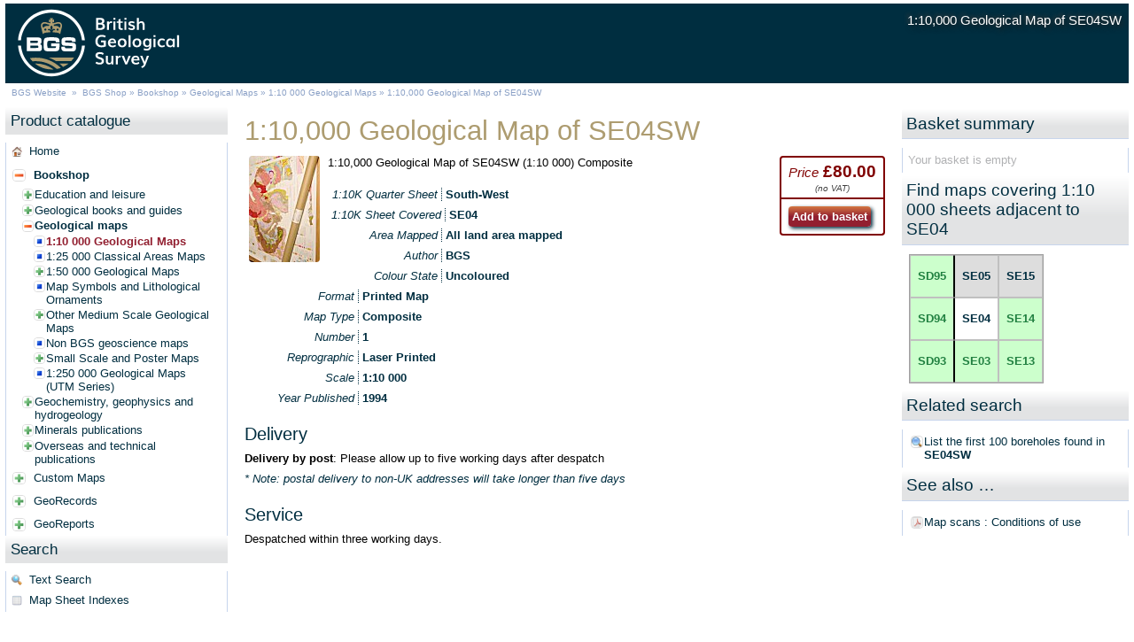

--- FILE ---
content_type: text/html;charset=utf-8
request_url: https://shop.bgs.ac.uk/Shop/Product/TKM_131180
body_size: 27642
content:
<!DOCTYPE html>
<html lang="en">
<head>
	
<title>BGS Shop &middot; 1:10,000 Geological Map of SE04SW</title>
<meta http-equiv="X-UA-Compatible" content="IE=edge,chrome=1" />
<meta charset="utf-8" />
<meta name="viewport" content="width=device-width,initial-scale=1" />

  
  <link rel="stylesheet" href="/Resources/Shop/css/AllPages.css" media="all" />
  
  
    <link rel="stylesheet" href="/Resources/Shop/css/dept.Bookshop.css" />
    
    <link rel="stylesheet" href="/Resources/Shop/css/Product.css" />
  
    <link rel="stylesheet" href="/Resources/Shop/css/ProductSummary.css" />
  
  
  
  <link rel="stylesheet" href="/Resources/Shop/css/AllPrint.css" media="print" />
  
  
  


<script type="text/javascript" src="/Resources/Shop/js/jquery-3.2.1.min.js"></script>



<script type="text/javascript" src="/Resources/Shop/js/AllPages.js"></script>



		<script type="text/javascript" src="/Resources/Shop/js/Product.js"></script>
	
	<script type="text/javascript" src="/Resources/Shop/js/tkmData.js"></script>

</head>
<body>
	<noscript>
	<article id="noscript">
		<h2><img src="/Resources/Shop/img/ui/warning.png" align="absmiddle" />&nbsp;&nbsp;JavaScript is required to use this site&nbsp;&nbsp;<img src="/Resources/Shop/img/ui/warning.png" align="absmiddle" /></h2>
		<p>Please enable JavaScript in your browser to continue</p>
	</article>
</noscript>
	<header> 
  <!-- <img src="logoSrc" class="deptLogo" /> --> 
  <!-- <img src="/Resources/Shop/img/header/bgsLogoBanner.png" class="bgsLogo" /> --> 
  <img src="/Resources/Shop/img/logos/BGS-Logo-Rev-RGB.svg" class="bgsLogo" />
  <h1>1:10,000 Geological Map of SE04SW</h1>
  <div id="breadcrumbs">
  
  
  	<a href="//www.bgs.ac.uk/">BGS Website</a>
  	&nbsp;&raquo;&nbsp;
  	<a href="/shop">BGS Shop</a>
	
	
						&raquo;&nbsp;<a href="/shop/Category/Bookshop">Bookshop</a>
					
						&raquo;&nbsp;<a href="/shop/Category/GeologicalMaps">Geological Maps</a>
					
						&raquo;&nbsp;<a href="/shop/Category/10KGeologicalMaps">1:10 000 Geological Maps</a>
					
	&raquo;&nbsp;1:10,000 Geological Map of SE04SW
</div>
</header>
	
	<nav>
		<article>
	<h2>Product catalogue</h2>
	<p><img src="/Resources/Shop/img/ui/small/home.png" align="absmiddle" /> <a href="/Shop/Home">Home</a></p>
	
	<ul class="navList">
	<li class="department">
		<img src="/Resources/Shop/img/ui/small/minus.png" align="absmiddle" id="toggle_Bookshop" />
		<a href="/Shop/Department/Bookshop"> Bookshop</a>
<ul class="level_0">
<li class="category gotChildren"><img src="/Resources/Shop/img/ui/small/minus.png" align="absmiddle" id="toggle_EducationLeisure" />
<a href="/Shop/Category/EducationLeisure"> Education and leisure</a>
<ul class="level_1">
<li class="category noChildren"><img src="/Resources/Shop/img/ui/small/item.png" align="absmiddle" id="toggle_EarthwisePublications" />
<a href="/Shop/Category/EarthwisePublications"> Earthwise&#0153; Books</a>
</li>

<li class="category noChildren"><img src="/Resources/Shop/img/ui/small/item.png" align="absmiddle" id="toggle_HistoricalPublications" />
<a href="/Shop/Category/HistoricalPublications"> Historical Maps and Books</a>
</li>
<li class="category noChildren"><img src="/Resources/Shop/img/ui/small/item.png" align="absmiddle" id="toggle_HolidayGeology" />
<a href="/Shop/Category/HolidayGeology"> Earthwise&#0153; Holiday Geology Guides and Maps</a>
</li>
<li class="category gotChildren"><img src="/Resources/Shop/img/ui/small/item.png" align="absmiddle" id="toggle_Gifts" />
<a href="/Shop/Category/Gifts"> Posters and Gifts</a>
<ul class="level_2">
<li class="category noChildren"><img src="/Resources/Shop/img/ui/small/item.png" align="absmiddle" id="toggle_Novelties" />
<a href="/Shop/Category/Novelties"> Geological Novelties</a>
</li>
<li class="category noChildren"><img src="/Resources/Shop/img/ui/small/item.png" align="absmiddle" id="toggle_Posters" />
<a href="/Shop/Category/Posters">Posters</a>
</li>
</ul>
</li>
<li class="category noChildren"><img src="/Resources/Shop/img/ui/small/item.png" align="absmiddle" id="toggle_ScottishNaturalHeritage" />
<a href="/Shop/Category/ScottishNaturalHeritage">Scottish Natural Heritage Books and Guides</a>
</li>
</ul>
</li>
<li class="category gotChildren"><img src="/Resources/Shop/img/ui/small/minus.png" align="absmiddle" id="toggle_GeologicalBooks" />
<a href="/Shop/Category/GeologicalBooks">Geological books and guides</a>
<ul class="level_1">
<li class="category gotChildren"><img src="/Resources/Shop/img/ui/small/minus.png" align="absmiddle" id="toggle_ClassicalAreas" />
<a href="/Shop/Category/ClassicalAreas">Classical Areas</a>
<ul class="level_2">
<li class="category noChildren"><img src="/Resources/Shop/img/ui/small/item.png" align="absmiddle" id="toggle_ClassicalAreasBooklets" />
<a href="/Shop/Category/ClassicalAreasBooklets">Classical Areas Booklets Series</a>
</li>
<li class="category noChildren"><img src="/Resources/Shop/img/ui/small/item.png" align="absmiddle" id="toggle_MiscellaneousRegionalGuides" />
<a href="/Shop/Category/MiscellaneousRegionalGuides">Miscellaneous Regional Guides</a>
</li>
</ul>
</li>
<li class="category noChildren"><img src="/Resources/Shop/img/ui/small/item.png" align="absmiddle" id="toggle_EarthScienceBooks" />
<a href="/Shop/Category/EarthScienceBooks">Earth Science Books</a>
</li>
<li class="category gotChildren"><img src="/Resources/Shop/img/ui/small/minus.png" align="absmiddle" id="toggle_GeologicalMemoirs" />
<a href="/Shop/Category/GeologicalMemoirs">Geological Memoirs & Brief Sheet Explanations</a>
<ul class="level_2">
<li class="category noChildren"><img src="/Resources/Shop/img/ui/small/item.png" align="absmiddle" id="toggle_GeologicalMemoirsEnglandWales" />
<a href="/Shop/Category/GeologicalMemoirsEnglandWales">England and Wales</a>
</li>
<li class="category noChildren"><img src="/Resources/Shop/img/ui/small/item.png" align="absmiddle" id="toggle_GeologicalMemoirsNorthernIreland" />
<a href="/Shop/Category/GeologicalMemoirsNorthernIreland">Northern Ireland</a>
</li>
<li class="category noChildren"><img src="/Resources/Shop/img/ui/small/item.png" align="absmiddle" id="toggle_GeologicalMemoirsScotland" />
<a href="/Shop/Category/GeologicalMemoirsScotland">Scotland</a>
</li>
</ul>
</li>
<li class="category noChildren"><img src="/Resources/Shop/img/ui/small/item.png" align="absmiddle" id="toggle_OffshoreRegionalReports" />
<a href="/Shop/Category/OffshoreRegionalReports">Offshore Regional Reports</a>
</li>
<li class="category noChildren"><img src="/Resources/Shop/img/ui/small/item.png" align="absmiddle" id="toggle_RegionalGeology" />
<a href="/Shop/Category/RegionalGeology">British Regional Geology Guides</a>
</li>
<li class="category gotChildren"><img src="/Resources/Shop/img/ui/small/minus.png" align="absmiddle" id="toggle_StratigraphyStructural" />
<a href="/Shop/Category/StratigraphyStructural">Stratigraphy and Structural Maps and Atlases</a>
<ul class="level_2">
<li class="category noChildren"><img src="/Resources/Shop/img/ui/small/item.png" align="absmiddle" id="toggle_StratigraphicNomenclature" />
<a href="/Shop/Category/StratigraphicNomenclature">Stratigraphic Nomenclature (BGS)</a>
</li>
<li class="category noChildren"><img src="/Resources/Shop/img/ui/small/item.png" align="absmiddle" id="toggle_UKOOAVolumes" />
<a href="/Shop/Category/UKOOAVolumes">UKOOA Volumes: Lithostratigraphic Nomenclatures</a>
</li>
</ul>
</li>
</ul>
</li>
<li class="category gotChildren"><img src="/Resources/Shop/img/ui/small/minus.png" align="absmiddle" id="toggle_GeologicalMaps" />
<a href="/Shop/Category/GeologicalMaps">Geological maps</a>
<ul class="level_1">
<li class="category noChildren"><img src="/Resources/Shop/img/ui/small/item.png" align="absmiddle" id="toggle_10KGeologicalMaps" />
<a href="/Shop/Category/10KGeologicalMaps">1:10 000 Geological Maps</a>
</li>
<li class="category noChildren"><img src="/Resources/Shop/img/ui/small/item.png" align="absmiddle" id="toggle_25KClassicalMaps" />
<a href="/Shop/Category/25KClassicalMaps">1:25 000 Classical Areas Maps</a>
</li>
<li class="category gotChildren"><img src="/Resources/Shop/img/ui/small/minus.png" align="absmiddle" id="toggle_50KGeologicalMaps" />
<a href="/Shop/Category/50KGeologicalMaps">1:50 000 Geological Maps</a>
<ul class="level_2">
<li class="category noChildren"><img src="/Resources/Shop/img/ui/small/item.png" align="absmiddle" id="toggle_50KGeologicalMapsEnglandWales" />
<a href="/Shop/Category/50KGeologicalMapsEnglandWales">England and Wales</a>
</li>
<li class="category noChildren"><img src="/Resources/Shop/img/ui/small/item.png" align="absmiddle" id="toggle_50KGeologicalMapsNorthernIreland" />
<a href="/Shop/Category/50KGeologicalMapsNorthernIreland">Northern Ireland</a>
</li>
<li class="category noChildren"><img src="/Resources/Shop/img/ui/small/item.png" align="absmiddle" id="toggle_50KGeologicalMapsScotland" />
<a href="/Shop/Category/50KGeologicalMapsScotland">Scotland</a>
</li>
</ul>
</li>
<li class="category noChildren"><img src="/Resources/Shop/img/ui/small/item.png" align="absmiddle" id="toggle_MapSymbols" />
<a href="/Shop/Category/MapSymbols">Map Symbols and Lithological Ornaments</a>
</li>
<li class="category gotChildren"><img src="/Resources/Shop/img/ui/small/minus.png" align="absmiddle" id="toggle_MediumScaleMaps" />
<a href="/Shop/Category/MediumScaleMaps">Other Medium Scale Geological Maps</a>
<ul class="level_2">
<li class="category noChildren"><img src="/Resources/Shop/img/ui/small/item.png" align="absmiddle" id="toggle_100KScottishIslands" />
<a href="/Shop/Category/100KScottishIslands">1:100 000 Scottish Islands Geological Maps</a>
</li>
<li class="category noChildren"><img src="/Resources/Shop/img/ui/small/item.png" align="absmiddle" id="toggle_250KGeologicalMapWales" />
<a href="/Shop/Category/250KGeologicalMapWales">1:250 000 Geological Map of Wales</a>
</li>
<li class="category noChildren"><img src="/Resources/Shop/img/ui/small/item.png" align="absmiddle" id="toggle_250KNorthernIreland" />
<a href="/Shop/Category/250KNorthernIreland">1:250 000 Northern Ireland Series</a>
</li>
</ul>
</li>
<li class="category noChildren"><img src="/Resources/Shop/img/ui/small/item.png" align="absmiddle" id="toggle_NonBGSMaps" />
<a href="/Shop/Category/NonBGSMaps">Non BGS geoscience maps</a>
</li>
<li class="category gotChildren"><img src="/Resources/Shop/img/ui/small/minus.png" align="absmiddle" id="toggle_SmallScaleMaps" />
<a href="/Shop/Category/SmallScaleMaps">Small Scale and Poster Maps</a>
<ul class="level_2">
<li class="category noChildren"><img src="/Resources/Shop/img/ui/small/item.png" align="absmiddle" id="toggle_1100KContinentalShelf" />
<a href="/Shop/Category/1100KContinentalShelf">1:1 million UK, Ireland and Continental Shelf</a>
</li>
<li class="category noChildren"><img src="/Resources/Shop/img/ui/small/item.png" align="absmiddle" id="toggle_625KUnitedKingdomLandmass" />
<a href="/Shop/Category/625KUnitedKingdomLandmass">1:625 000 United Kingdom Landmass</a>
</li>
<li class="category noChildren"><img src="/Resources/Shop/img/ui/small/item.png" align="absmiddle" id="toggle_GeologicalPosterMaps" />
<a href="/Shop/Category/GeologicalPosterMaps">Geological Poster Maps of the British Isles</a>
</li>
<li class="category noChildren"><img src="/Resources/Shop/img/ui/small/item.png" align="absmiddle" id="toggle_MountedMaps" />
<a href="/Shop/Category/MountedMaps">Mounted Maps</a>
</li>
<li class="category noChildren"><img src="/Resources/Shop/img/ui/small/item.png" align="absmiddle" id="toggle_TectonicStructuralMaps" />
<a href="/Shop/Category/TectonicStructuralMaps">Tectonic and Structural Maps</a>
</li>
<li class="category noChildren"><img src="/Resources/Shop/img/ui/small/item.png" align="absmiddle" id="toggle_UKThematicResourceMaps" />
<a href="/Shop/Category/UKThematicResourceMaps">UK Thematic Resource Maps </a>
</li>
</ul>
</li>
<li class="category noChildren"><img src="/Resources/Shop/img/ui/small/item.png" align="absmiddle" id="toggle_UTMMaps" />
<a href="/Shop/Category/UTMMaps">1:250 000 Geological Maps (UTM Series)</a>
</li>
</ul>
</li>
<li class="category gotChildren"><img src="/Resources/Shop/img/ui/small/minus.png" align="absmiddle" id="toggle_Geoscience" />
<a href="/Shop/Category/Geoscience">Geochemistry, geophysics and hydrogeology</a>
<ul class="level_1">
<li class="category gotChildren"><img src="/Resources/Shop/img/ui/small/minus.png" align="absmiddle" id="toggle_GeochemicalAtlases" />
<a href="/Shop/Category/GeochemicalAtlases">Geochemical Atlases</a>
<ul class="level_2">
<li class="category noChildren"><img src="/Resources/Shop/img/ui/small/item.png" align="absmiddle" id="toggle_GeochemistryAtlases" />
<a href="/Shop/Category/GeochemistryAtlases">Geochemical Atlases</a>
</li>
<li class="category noChildren"><img src="/Resources/Shop/img/ui/small/item.png" align="absmiddle" id="toggle_GeochemistryMiscellaneous" />
<a href="/Shop/Category/GeochemistryMiscellaneous">Geochemistry,  Miscellaneous</a>
</li>
</ul>
</li>
<li class="category noChildren"><img src="/Resources/Shop/img/ui/small/item.png" align="absmiddle" id="toggle_GeophysicalMaps" />
<a href="/Shop/Category/GeophysicalMaps">Geophysical Maps</a>
</li>
<li class="category noChildren"><img src="/Resources/Shop/img/ui/small/item.png" align="absmiddle" id="toggle_GroundwaterMaps" />
<a href="/Shop/Category/GroundwaterMaps">Groundwater Vulnerability Maps</a>
</li>
<li class="category noChildren"><img src="/Resources/Shop/img/ui/small/item.png" align="absmiddle" id="toggle_HydrogeologicalMaps" />
<a href="/Shop/Category/HydrogeologicalMaps">Hydrogeological Maps</a>
</li>
<li class="category noChildren"><img src="/Resources/Shop/img/ui/small/item.png" align="absmiddle" id="toggle_HydrogeologyReports" />
<a href="/Shop/Category/HydrogeologyReports">Hydrogeology Reports</a>
</li>
</ul>
</li>
<li class="category gotChildren"><img src="/Resources/Shop/img/ui/small/minus.png" align="absmiddle" id="toggle_Minerals" />
<a href="/Shop/Category/Minerals">Minerals publications</a>
<ul class="level_1">
<li class="category noChildren"><img src="/Resources/Shop/img/ui/small/item.png" align="absmiddle" id="toggle_MineralAssessment" />
<a href="/Shop/Category/MineralAssessment">Mineral Assessment Reports (Bulk minerals) </a>
</li>
<li class="category gotChildren"><img src="/Resources/Shop/img/ui/small/minus.png" align="absmiddle" id="toggle_MineralProduction" />
<a href="/Shop/Category/MineralProduction">Mineral Production Information & Statistics</a>
<ul class="level_2">
<li class="category noChildren"><img src="/Resources/Shop/img/ui/small/item.png" align="absmiddle" id="toggle_DirectoryMinesQuarries" />
<a href="/Shop/Category/DirectoryMinesQuarries">Directory of Mines and Quarries</a>
</li>
<li class="category noChildren"><img src="/Resources/Shop/img/ui/small/item.png" align="absmiddle" id="toggle_UKMineralsYearbook" />
<a href="/Shop/Category/UKMineralsYearbook">UK Minerals Yearbook</a>
</li>
<li class="category noChildren"><img src="/Resources/Shop/img/ui/small/item.png" align="absmiddle" id="toggle_WorldMineralStatistics" />
<a href="/Shop/Category/WorldMineralStatistics">World Mineral Statistics</a>
</li>
</ul>
</li>
<li class="category noChildren"><img src="/Resources/Shop/img/ui/small/item.png" align="absmiddle" id="toggle_MineralReconnaissance" />
<a href="/Shop/Category/MineralReconnaissance">Mineral Reconnaissance Reports (Metalliferous)</a>
</li>
<li class="category gotChildren"><img src="/Resources/Shop/img/ui/small/minus.png" align="absmiddle" id="toggle_MineralsMisc" />
<a href="/Shop/Category/MineralsMisc">Miscellaneous Minerals Publications</a>
<ul class="level_2">
<li class="category noChildren"><img src="/Resources/Shop/img/ui/small/item.png" align="absmiddle" id="toggle_MineralDossiersMonographs" />
<a href="/Shop/Category/MineralDossiersMonographs">Mineral Dossiers and Monographs</a>
</li>
<li class="category noChildren"><img src="/Resources/Shop/img/ui/small/item.png" align="absmiddle" id="toggle_MineralExplorationPapers" />
<a href="/Shop/Category/MineralExplorationPapers">Mineral Exploration Papers</a>
</li>
<li class="category noChildren"><img src="/Resources/Shop/img/ui/small/item.png" align="absmiddle" id="toggle_MineralResourcePlanning" />
<a href="/Shop/Category/MineralResourcePlanning">Mineral Resource Planning Maps & Reports</a>
</li>
<li class="category noChildren"><img src="/Resources/Shop/img/ui/small/item.png" align="absmiddle" id="toggle_MineralsPublications" />
<a href="/Shop/Category/MineralsPublications">Other Minerals Publications</a>
</li>
</ul>
</li>
<li class="category noChildren"><img src="/Resources/Shop/img/ui/small/item.png" align="absmiddle" id="toggle_MineralsProgramme" />
<a href="/Shop/Category/MineralsProgramme">Minerals Programme Publications</a>
</li>
</ul>
</li>
<li class="category gotChildren"><img src="/Resources/Shop/img/ui/small/minus.png" align="absmiddle" id="toggle_Overseas" />
<a href="/Shop/Category/Overseas">Overseas and technical publications</a>
<ul class="level_1">
<li class="category noChildren"><img src="/Resources/Shop/img/ui/small/item.png" align="absmiddle" id="toggle_BritishAntarcticSurvey" />
<a href="/Shop/Category/BritishAntarcticSurvey">British Antarctic Survey Books and Maps</a>
</li>
<li class="category noChildren"><img src="/Resources/Shop/img/ui/small/item.png" align="absmiddle" id="toggle_FalklandIslands" />
<a href="/Shop/Category/FalklandIslands">Falkland Islands Maps and Reports</a>
</li>
<li class="category noChildren"><img src="/Resources/Shop/img/ui/small/item.png" align="absmiddle" id="toggle_InternationalGeochemistry" />
<a href="/Shop/Category/InternationalGeochemistry">BGS International Regional Geochemistry Data</a>
</li>
<li class="category gotChildren"><img src="/Resources/Shop/img/ui/small/minus.png" align="absmiddle" id="toggle_OverseasBooksReports" />
<a href="/Shop/Category/OverseasBooksReports">Overseas Books & Reports</a>
<ul class="level_2">
<li class="category noChildren"><img src="/Resources/Shop/img/ui/small/item.png" align="absmiddle" id="toggle_MiscellaneousOverseasPublications" />
<a href="/Shop/Category/MiscellaneousOverseasPublications">Miscellaneous Overseas Publications</a>
</li>
<li class="category noChildren"><img src="/Resources/Shop/img/ui/small/item.png" align="absmiddle" id="toggle_OverseasMemoirs" />
<a href="/Shop/Category/OverseasMemoirs">Overseas Memoirs</a>
</li>
<li class="category noChildren"><img src="/Resources/Shop/img/ui/small/item.png" align="absmiddle" id="toggle_OverseasMineralResources" />
<a href="/Shop/Category/OverseasMineralResources">Overseas Mineral Resources</a>
</li>
</ul>
</li>
<li class="category gotChildren"><img src="/Resources/Shop/img/ui/small/minus.png" align="absmiddle" id="toggle_TechnicalResearchReports" />
<a href="/Shop/Category/TechnicalResearchReports">Technical and Research Reports </a>
<ul class="level_2">
<li class="category noChildren"><img src="/Resources/Shop/img/ui/small/item.png" align="absmiddle" id="toggle_IGSReports" />
<a href="/Shop/Category/IGSReports">Institute of Geological Sciences Reports</a>
</li>
<li class="category noChildren"><img src="/Resources/Shop/img/ui/small/item.png" align="absmiddle" id="toggle_MiscellaneousTechnicalReports" />
<a href="/Shop/Category/MiscellaneousTechnicalReports">Miscellaneous Technical and Research Reports</a>
</li>
</ul>
</li>
</ul>
</li>
</ul>
</li>
</li>
<li class="department">
<img src="/Resources/Shop/img/ui/small/minus.png" align="absmiddle" id="toggle_CustomMaps" />
<a href="/Shop/Department/CustomMaps">Custom Maps</a>
<ul class="level_0">
<li class="category noChildren"><img src="/Resources/Shop/img/ui/small/item.png" align="absmiddle" id="toggle_50KCustomMaps" />
<a href="/Shop/Category/50KCustomMaps">Custom 1:50 000 Geological Maps</a>
</li>
</ul>
</li>
</li>
<li class="department">
<img src="/Resources/Shop/img/ui/small/item.png" align="absmiddle" id="toggle_GeoRecords" />
<a href="/Shop/Department/GeoRecords"> GeoRecords</a>
<!-- <ul class="level_0">
<li class="category noChildren"><img src="/Resources/Shop/img/ui/small/item.png" align="absmiddle" id="toggle_ConfBoreholes" />
<a href="/Shop/Category/ConfBoreholes">Confidential Borehole Records</a>
</li>
<li class="category noChildren"><img src="/Resources/Shop/img/ui/small/item.png" align="absmiddle" id="toggle_OpenBoreholes" />
<a href="/Shop/Category/OpenBoreholes">Open Borehole Records</a>
</li>
</ul> -->
</li>
</li>
<li class="department">
<img src="/Resources/Shop/img/ui/small/item.png" align="absmiddle" id="toggle_GeoReports" />
<a href="/Shop/Department/GeoReports"> GeoReports</a>
</li>
</li>
<!-- <li class="department">
<img src="/Resources/Shop/img/ui/small/minus.png" align="absmiddle" id="toggle_Groundhog" />
<a href="/Shop/Department/Groundhog"> GeoSections</a>
<ul class="level_0">
<li class="category noChildren"><img src="/Resources/Shop/img/ui/small/item.png" align="absmiddle" id="toggle_HorizontalSections" />
<a href="/Shop/Category/HorizontalSections">Horizontal Sections</a>
</li>
<li class="category noChildren"><img src="/Resources/Shop/img/ui/small/item.png" align="absmiddle" id="toggle_SyntheticBoreholes" />
<a href="/Shop/Category/SyntheticBoreholes">Synthetic Boreholes</a>
</li>
<li class="category noChildren"><img src="/Resources/Shop/img/ui/small/item.png" align="absmiddle" id="toggle_VerticalSections" />
<a href="/Shop/Category/VerticalSections">Vertical Sections</a>
</li>
</ul>
</li>
</li> -->
</ul>

	<input type="hidden" name="navType" id="navType" value="Product" />
	<input type="hidden" name="navHighlight" id="navHighlight" value="Bookshop,GeologicalMaps,10KGeologicalMaps,TKM_131180" />
</article> <article>
	<h2>Search</h2>
	<p><img src="/Resources/Shop/img/ui/small/browse.png" align="absmiddle" /> <a href="/Shop/search?type=text">Text Search</a></p>
    <!-- <p><img src="/Resources/Shop/img/ui/small/location.png" align="absmiddle" /> <a href="/Shop/search?type=gis">Map Browser</a></p> -->
    <p><img src="/Resources/Shop/img/ui/small/table.png" align="absmiddle" /> <a href="/Shop/search?type=mapSheet">Map Sheet Indexes</a></p>
    <!-- <p><img src="/Resources/Shop/img/ui/small/table.png" align="absmiddle" /> <a href="/Shop/search?type=boreholeIndex">Borehole Index</a></p> -->
</article>
	</nav>

	<aside>
		<article id="basketSummary">
			
		
		<h2><img src="/Resources/Shop/img/ui/basketEmpty.png" align="absmiddle" /> Basket summary</h2>
		<p class="summaryEmpty">Your basket is empty</p>
	
		</article>
		
		
		
<article class="tkmAdjacent">
	<h2>Adjacent 1:10 000 sheets</h2>
	<input type="hidden" name="tkmSheet" id="tkmSheet" value="SE04" />
	<input type="hidden" name="tkmQuarter" id="tkmQuarter" value="South-West" />
	
	<table cellpadding="0" cellspacing="0" border="0">
		<tbody></tbody>
	</table>
	
	
</article>

			<article class="pRelns">
				<h2>Related search</h2> <p class="res_link relatedSrch">
	<img src="/Resources/Shop/img/ui/search.png" align="absmiddle" /> 
	<a href="/Shop/search/boreholeIndex/QS/q/SE04SW1" target="_top">List the first 100 boreholes found in <strong>SE04SW</strong></a>
</p> <h2>See also &hellip;</h2> <p class="res_link seeAlso"><img src="/Resources/Shop/img/ui/format/pdf.png" align="absmiddle" /> <a href="/Resources/Shop/doc/info/productType/Map_scans_conditions_of_use.pdf" target="_top">Map scans : Conditions of use</a></p> 
			</article>
		
		
	</aside>
	
	<section>
		<article class="productInfo">
			
			<h1>1:10,000 Geological Map of SE04SW</h1>
			
			
			<p class="thumb">
				<img src="/Resources/Shop/img/thumbs/BSP_flat_map.jpg" title="Preview Image" />
			</p>
			
			
			
			<div id="CostBasketLink">
				<p class="productCost"><strong><em>Price</em> &pound;80.00</strong><em>(no VAT)</em></p> 
		<form class="basketLink" method="post" action="/Shop/Config">
		<input type="hidden" name="basketJSON" id="basketJSON" value='[{"CODE":"TKM_131180","VALID":true,"srcPage":"/Shop/Product/TKM_131180","TYPE":"TKM"}]' />
		<p class="locationAdd"><input type="submit" value="Add to basket" /> </p>
		</form>
	
			</div>
			
			
			<p class="desc">1:10,000 Geological Map of SE04SW (1:10 000) Composite</p> 	
			 
			 <br />
						
			
			
						<p class="prop"><em>1:10K Quarter Sheet</em> <strong>South-West</strong></p>
					
						<p class="prop"><em>1:10K Sheet Covered</em> <strong>SE04</strong></p>
					
						<p class="prop"><em>Area Mapped</em> <strong>All land area mapped</strong></p>
					
						<p class="prop"><em>Author</em> <strong>BGS</strong></p>
					
						<p class="prop"><em>Colour State</em> <strong>Uncoloured</strong></p>
					
						<p class="prop"><em>Format</em> <strong>Printed Map</strong></p>
					
						<p class="prop"><em>Map Type</em> <strong>Composite</strong></p>
					
						<p class="prop"><em>Number</em> <strong>1</strong></p>
					
						<p class="prop"><em>Reprographic</em> <strong>Laser Printed</strong></p>
					
						<p class="prop"><em>Scale</em> <strong>1:10 000</strong></p>
					
						<p class="prop"><em>Year Published</em> <strong>1994</strong></p>
					

		</article>
		
		
		
<article class="pOpt pOpt_DELIVERY">
	<h2>Delivery</h2>
	
	
		
		<p class="svcOpt"><strong>Delivery by post</strong>: Please allow up to five working days after despatch</p>
	
		<p class=""><em>* Note: postal delivery to non-UK addresses will take longer than five days</em></p>
		
	
	
</article>

<article class="pOpt pOpt_SERVICE">
	<h2>Service</h2>
	<p class="svcOpt">Despatched within three working days.</p>
</article>
	
	
	</section>	
	
	<footer><div id="links">
	<a href="/Shop/Home">Home</a> 
	<a href="/Shop/Contact">Contact Details</a> 
	<a href="/Shop/Privacy">Privacy Policy</a> 
	<a href="/Shop/Terms">Terms and Conditions</a> 
	<a href="//www.bgs.ac.uk/">BGS Website</a>
	<a href="http://www.nerc.ac.uk" title="The BGS is a research centre of the Natural Environment Research Council" target="_blank"> &copy; UKRI 2019</a>
</div>
<article class="paymentLogos">
  <figure>
  	<img src="/Resources/Shop/img/logos/visa.gif" alt="Visa Credit, Debit and Electron payments supported by Worldpay" />
  	<img src="/Resources/Shop/img/logos/mastercard.gif" alt="Mastercard payments supported by Worldpay" />
  	<img src="/Resources/Shop/img/logos/maestro.gif" alt="Maestro payments supported by Worldpay" />
  	<img src="/Resources/Shop/img/logos/JCB.gif" alt="JCB payments supported by Worldpay" />
  	<a href="http://www.worldpay.com/" target="_blank" title="Payment Processing - Worldpay - Opens in new browser window"><img src="/Resources/Shop/img/logos/poweredByWorldPay.gif" border="0" alt="Worldpay Payments Processing"></a>
    <figcaption>Pay online by credit or debit card</figcaption>
  </figure>
</article>

<figure style="width:20%;max-width:400px;margin:10px;">
	<a href="http://www.nerc.ac.uk" target="_blank">
		<img src="/Resources/Shop/img/logos/nerc_ukri_logo.svg" alt="NERC logo"  title="The BGS is a research centre of the Natural Environment Research Council" />
	</a>
</figure>
</footer>

</body>
</html> 

--- FILE ---
content_type: text/css
request_url: https://shop.bgs.ac.uk/Resources/Shop/css/AllPages.css
body_size: 24893
content:
@charset "UTF-8";
html {
	overflow-y: scroll;
}
body {
	background-color: #FFFFFF;
	font-family: Arial, Verdana, Calibri, sans-serif;
	font-size: 0.8em;
	margin: 0px;
	padding: 0px;
}
header, nav, section, aside, article, footer {
	display: block;
	margin: 0px;
	padding: 0px;
}
h1, h2, h3, h4, h5, p {
	margin: 0px;
	padding-top: 2px;
	padding-bottom: 6px;
	font-weight: normal;
}
article h1 {
	color: #AD9C70;
	font-size: 2.4em;
	padding-top: 0;
}
article h2 {
	color: #002E40;
	font-size: 1.6em;
}
article h3 {
	margin: 0;
}

article.clear {
	clear:both;
}

article.paymentLogos {
}
article.paymentLogos>p {
	text-align: left;
	margin: 0px;
}
article.paymentLogos>p img {
	margin: 0px;
	padding: 1px;
	border: 1px solid #C0C0C0;
	border-radius: 4px;
	float: none;
	display: inline-block;
	height: 30px;
}
article.paymentLogos>p>a img {
	height: 33px;
}
article.iconKey>p {
	display: inline-block;
	width: 45%;
}
/* noscript */
article#noscript {
	position: absolute;
	left: 0px;
	width: 100%;
	top: 0%;
	height: 80px;
	margin: 0px;
	padding: 0px;
	background-color: #921f30;
	background-image: linear-gradient(top, #C00000, #921f30);
	background-image: -o-linear-gradient(top, #C00000, #921f30);
	background-image: -moz-linear-gradient(top, #C00000, #921f30);
	background-image: -webkit-linear-gradient(top, #C00000, #921f30);
	background-image: -ms-linear-gradient(top, #C00000, #921f30);
	color: #FFFFFF;
	z-index: 999;
	text-align: center;
}
article#noscript>h2 {
	padding: 3px 4px;
}
article#noscript>p {
	padding: 3px 4px;
}
/* header header header header header header header header header header header */
header {
	margin: 4px 0.5%;
	/* height:130px; */
	background-color: #002E40;
	color: #FFFFFF;
	/* background-image: url(/Resources/Shop/img/header/DEFAULT_P644704.jpg);
	background-repeat: no-repeat;
	background-position: 0px 0px;
	position: relative;
	overflow: auto; */
}
header>* {
	display: block;
	margin: 0px;
}
header>img.bgsLogo {
	display: block;
	padding: 0.5em;
	/* max-width:300px; */
	height:77px;
	float:left;
}
header>h1 {
	padding: 10px 8px;
	text-align: right;
	text-shadow: 3px 3px 6px #202020, -2px -2px 4px #404040;
	float:right;
	max-width:16em;
	/* height:80px; */
	font-size:120%;
}
header #breadcrumbs {
	clear: both;
	font-size: 0.8em;
	color: #8aa0c6;
	background-color: #FFFFFF;
	padding:5px 0.5%;
	/* height:20px; */
}
header #breadcrumbs a {
	color: #8aa0c6;
	text-decoration: none;
}
header #breadcrumbs a:hover {
	color: #002E40;
	text-decoration: underline;
}
/* nav nav nav nav nav nav nav nav nav nav nav nav nav nav nav nav nav nav nav */
nav {
}
nav>h2 {
	font-size: 120%;
}
nav>article {
	display: block;
	overflow: auto;
	padding-right: 0.4em;
}
nav>article>h2, aside>article>h2 {
	margin-top: 0;
	margin-bottom: 0.5em;
	padding: 0.3em;
	background: rgb(255,255,255);
	background: -moz-linear-gradient(top, rgba(255,255,255,1) 0%, rgba(226,227,228,1) 60%);
	background: -webkit-linear-gradient(top, rgba(255,255,255,1) 0%, rgba(226,227,228,1) 60%);
	background: linear-gradient(to bottom, rgba(255,255,255,1) 0%, rgba(226,227,228,1) 60%);
filter: progid:DXImageTransform.Microsoft.gradient( startColorstr='#ffffff', endColorstr='#e2e3e4', GradientType=0 );
	/*box-shadow: 0.2em 0.2em 0.1em #b0b1b3;*/
	color: #002E40;
	font-size: 1.35em;
	font-weight: normal;
	border-top-left-radius: 0.2em;
	border-top-right-radius: 0.2em;
	font-weight: normal;
	text-align: left;
	overflow: visible;
	clear: both;
}
nav>article>p {
	clear: both;
	border-left: 1px solid #c7d5ec;
	border-right: 1px solid #c7d5ec;
}
nav>article>p>img {
	margin: 2px 6px;
	margin-right: 8px;
	padding: 0px;
	display: block;
	float: left;
	/*border:1px solid #DDDDDD;*/
	cursor: pointer;
	border-radius: 4px;
	width: 12px;
}
nav>article.paymentLogos>p {
	padding: 8px 4px;
	border-bottom: 1px solid #c7d5ec;
}
nav>article.paymentLogos>p>img {
	width: auto;
}
nav>article>p>a {
	text-decoration: none;
	color: #002E40;
}
nav>article ul {
	display: block;
	list-style-type: none;
	margin: 0px;
	padding: 0px;
	text-indent: 0px;
}
nav>article ul.navList {
	background-color: #FFFFFF;
	margin-left: 0;
	margin-top: 0;
	border-left: 1px solid #c7d5ec;
	border-right: 1px solid #c7d5ec;
	overflow: auto;
}
nav>article ul.level_0 {
	background-color: #FFFFFF;
	margin-left: 12px;
}
nav>article ul.level_1 {
	background-color: #FFFFFF;
	margin-left: 12px;
}
nav>article ul.level_2 {
	background-color: #FFFFFF;
	margin-left: 12px;
}
nav>article ul li {
	list-style-type: none;
	display: block;
	margin: 0px;
	padding: 2px;
	text-indent: 0px;
	clear: both;
}
nav>article ul li.department>img {
	margin: 5px;
	padding: 0px;
	border: 1px solid #DDDDDD;
	cursor: pointer;
	border-radius: 4px;
}
nav>article ul li.department>a {
	padding: 4px 4px;
}
nav>article ul>li>img, aside>article p>img {
	margin: 0.5%;
	padding: 0px;
	border: 1px solid #DDDDDD;
	cursor: pointer;
	border-radius: 4px;
	width: 5%;
	float: left;
}
nav>article ul li>a, aside>article p>a {
	text-decoration: none;
	color: #002E40;
	font-size: 100%;
	float: left;
	max-width: 90%;
}
nav>article ul li.open>a {
	font-weight: bold;
}
nav>article ul li.gotChildren {
}
nav>article ul li.noChildren {
}
nav>article ul li.closed>a {
}
nav>article ul li.highlight>a {
	color: #921f30;
	font-weight: bold;
}
nav>article>h2>img {
	width: 16px;
	margin: 0px;
	padding: 2px;
	background-color: #FFFFFF;
	border: 1px solid #CACACA;
	border-radius: 4px;
}
/* section section section section section section section section section section */
section {
	background-color: #FFFFFF;
	margin-top: 2px;
	overflow: visible;
}
section article {
	/*background-color:#FAFAFA;
	border:1px solid #CCCCCC;*/
	margin: 5px 0.5%;
	padding: 4px;
}
section article a {
	color: #002E40;
	text-decoration: none;
}
section article a:hover {
	color: #71285e;
	text-decoration: underline;
}
figure {
	margin: 2%;
	padding: 0;
}
figure img {
	max-width: 100%;
	border: none;
}

img.delTypeFlag{border-radius:0px;border:1px solid #808080;padding:1px;width:20px;background-color:#FFFFFF;margin:1px;margin-right:4px;}

section article.incInfo {
}
section article.incInfo>figure {
	display: block;
	border: 1px solid #DDDDDD;
	border-radius: 4px;
	background-color: #EEEEEE;
	float: right;
	margin: 4px;
	padding: 0px;
	width: 320px;
}
section article.incInfo>figure>img {
	display: block;
	border: 1px solid #DDDDDD;
	margin: 4px auto;
	border-radius: 4px;
	padding: 0px;
	max-width: 300px;
}
section article.incInfo>figure>figcaption {
	margin: 4px;
	padding: 4px;
	border-radius: 4px;
	text-align: center;
	color: #404040;
}
section article.pOpt {
/*width:30%;
	float:left;*/
}
section article.categoryInfo {
	min-height: 130px;
}
section article>h2>a {
	text-decoration: none;
	color: #002E40;
}
section article:hover>h2>a {
	color: #002E40;
	text-decoration: underline;
}
section article>h3 {
	font-size: 120%;
	margin: 0px;
	padding: 4px;
	border-radius: 4px;
	color: #002E40;
}
section article>h3.WARNING {
	color: #921f30;
	background-color: #FFEECC;
	text-align: center;
}
section article>h3>a {
	text-decoration: none;
	color: #002E40;
}
section article>h3>a:hover {
	text-decoration: underline;
	color: #002E40;
}
section article>h4 {
	font-size: 110%;
	color: #002040;
}
section article>h4>img {
	width: 24px;
}
section article>h4>a {
	margin: 0px;
	padding: 4px;
	display: inline-block;
	text-decoration: none;
	color: #921f30;
	max-width: 85%;
}
section article>p {
	font-size: 100%;
}
section article>p>a {
	color: #002E40;
	text-decoration: none;
	font-size: 1.05em;
}
section article>p>a:hover {
	text-decoration: underline;
}

section article>p>a.viewerLink{
	font-weight:bold;
	color:#800000;
	text-decoration: underline;
	}

section article>p>a.viewerLink{
	color:#C00000;
}

section article>p.cite {
	font-family: Century Schoolbook, Century Schoolbook, Century Schoolbook L, Times New Roman, Times, Georgia, serif;
	color: #002E40;
}
section article>p>cite {
	color: #002E40;
}
section article>p>em {
	color: #002E40;
}
section article>ul {
}
section article>ul>li {
	padding: 2px 4px;
}
section article>ul>li>a {
	color: #002E40;
	text-decoration: none;
}
/* infoImgs */
section article>span.infoImgs {
	display: block;
	padding: 4px;
	margin: 4px;
	border-radius: 4px;
	height: 250px;
	overflow: auto;
	border: 1px solid #e2e3e4;
}
section article>span.infoImgs>span.scrollInner {
	display: block;
	height: 230px;
	width: 3000px;
	margin: 0px;
	padding: 0px;
}
section article>span.infoImgs>span.scrollInner>figure {
	display: block;
	padding: 0px;
	margin: 4px;
	width: 220px;
	height: 220px;
	background-color: #FFFFFF;
	border: 4px solid #e2e3e4;
	float: left;
	border-radius: 8px;
}
section article>span.infoImgs>span.scrollInner>figure>img {
	width: 100%;
	display: block;
	padding: 0px;
	margin: 4px auto;
	background-color: #FFFFFF;
}
section article>span.infoImgs>span.scrollInner>figure>figcaption {
	text-align: center;
	font-size: 100%;
	display: block;
	padding: 2px 4px;
	margin: 0px auto;
}
/* childCategoryLink */
section article>.childCategoryLink {
	display: block;
	min-height: 80px;
	margin: 1%;
	margin-bottom: 1em;
	padding: 1%;/*width:45%;
	float:left;*/
	box-shadow: 0.2em 0.2em 0.1em #B0B1B3;
	overflow:auto;
	min-height:6em;
	border:1px solid #F0F0F0;
}
section article>.childCategoryLink:nth-child(odd) {
	background-color: #eee;
	background-color:rgba(226,227,228,0.4);
}
section article>.childCategoryLink:nth-child(even) {
}
section article>.childCategoryLink>img {
	display: block;
	margin: 5px;
	padding: 0px;
	width: 47px;
	float: left;

}
section article>.childCategoryLink>h3 {
	display: block;
	margin: 0px;
	margin-left: 60px;
	padding: 0px 4px;
}
section article>.childCategoryLink>h3>a {
	text-decoration: none;
	color: #002E40;
}
section article>.childCategoryLink:hover>h3>a {
	text-decoration: underline;
}
section article>.childCategoryLink>h3>a:hover {
	color: #921f30;
}
section article>.childCategoryLink>p {
	display: block;
	margin: 0px;
	margin-left: 60px;
	padding: 4px;
	padding-top: 0px;/*min-height:36px;*/
}
section article>.childCategoryLink>p.bhOptions, section article>.childCategoryLink>p.costs {margin-left:0;}
section article>.childCategoryLink>p.bhOptions {
	float: left;
	max-width: 65%;
	overflow:auto;
}
/* THUMB */
section article>p.thumb {
	margin: 0px;
	padding: 0px;
	width: 100px;
	height: 148px;
	float: right;
	text-align: center;
}
section article>p.thumb>img {
	margin: 0px;
	padding: 0px;
	/* border: 1px solid #C0C0C0; */
	height: 140px;
	width: 93px;
	background-color: #FFFFFF;
	border-radius: 4px;
}
section article.departmentInfo>p.thumb {
	width: 90px;
	height: 130px;
}
section article.categoryInfo>p.thumb {
	width: 90px;
	height: 130px;
}
section article.productInfo>p.thumb {
	width: 90px;
	height: 130px;
}
section article.departmentInfo>p.thumb>img {
	width: 80px;
	height: 120px;
}
section article.categoryInfo>p.thumb>img {
	width: 80px;
	height: 120px;
}
section article.productInfo>p.thumb>img {
	width: 80px;
	height: 120px;
}
section article.productList {
}
section article.productList>h2 {
	background-color: #EEEEEE;
	border-radius: 4px;
	margin-bottom: 8px;
	border: 1px solid #DDDDDD;
	font-size: 100%;
}
section article.productList>h3 {
	background-color: #EEEEEE;
	border-radius: 4px;
	margin-top: 8px;
	border: 1px solid #DDDDDD;
	font-size: 100%;
}
aside article>p.gisBrowser>a:hover {
	background-image: url(/Resources/Shop/img/ui/small/crosshairWhite.png);
}
/* basketSummary */
aside article p {
	border-left: 1px solid #c7d5ec;
	border-right: 1px solid #c7d5ec;
	margin: 0px;
	padding: 0.5em;
	overflow: auto;
}
aside article#basketSummary {
}
aside article#basketSummary>h2 {
	color: #002E40;
	font-size: 1.5em;
}
aside article#basketSummary>p.summaryEmpty {
	color: #b0b1b3;
}
aside article#basketSummary>p.summaryText {
	border-bottom: 1px solid #e2e3e4;
	text-align: right;
}
aside article#basketSummary>p.itemInfo {
	text-align: left;
	background-color: #FFFFFF;
}
aside article#basketSummary>p.itemInfo>em {
	color: #921f30;
	display: inline-block;
	margin: 0px;
	padding: 0px;
	background-color: #FFFFFF;
	font-size: 80%;
	font-weight: bold;
}
aside article#basketSummary>p.itemCost {
	text-align: right;
	border-bottom: 1px solid #e2e3e4;
}
aside article#basketSummary>p.itemCost>em {
	color: #404040;
	font-weight: normal;
	font-size: 80%;
}
aside article#basketSummary>p.itemCost>span {
	color: #002E40;
	font-weight: normal;
	font-size: 80%;
}
aside article#basketSummary>p.itemCost>strong {
	color: #921f30;
}
aside article#basketSummary>h3 {
	text-align: right;
	border-top: medium double #e2e3e4;
	border-left: 1px solid #c7d5ec;
	border-right: 1px solid #c7d5ec;
}
aside article#basketSummary>h3>em {
	color: #404040;
	font-weight: normal;
	font-size: 80%;
}
aside article#basketSummary>h3>span {
	color: #002E40;
	font-weight: normal;
	font-size: 80%;
}
aside article#basketSummary>h3>strong {
	color: #921f30;
}
/* gisBtn */

input.gisBtn {
	color: #FFFFFF;
	background-color: #8aa0c6;
	background-image: linear-gradient(top, #8aa0c6, #002E40);
	background-image: -o-linear-gradient(top, #8aa0c6, #002E40);
	background-image: -moz-linear-gradient(top, #8aa0c6, #002E40);
	background-image: -webkit-linear-gradient(top, #8aa0c6, #002E40);
	background-image: -ms-linear-gradient(top, #8aa0c6, #002E40);
	margin: 0px;
	padding: 4px 8px;
	text-align: left;
	font-weight: bold;
	border-radius: 2px;
	box-shadow: 2px 2px 4px #002E40;
	border: none;
	cursor: pointer;
}
input.gisBtn:hover {
	box-shadow: 1px 1px 2px #002060;
	background-color: #7090D0;
	background-image: linear-gradient(top, #7090D0, #507090);
	background-image: -o-linear-gradient(top, #7090D0, #507090);
	background-image: -moz-linear-gradient(top, #7090D0, #507090);
	background-image: -webkit-linear-gradient(top, #7090D0, #507090);
	background-image: -ms-linear-gradient(top, #7090D0, #507090);
}
/* catList */

section article>p.catList {
	display: inline-block;
	width: 48%;
	height: 80px;
	background-color: #FFFFFF;
	margin: 2px 0.1%;
	padding: 4px 0.4%;
	border: 1px solid #CCCCCC;
	overflow: hidden;
}
section article>p.catList>img {
	width: 40px;
	height: 60px;
	margin: 2px;
	margin-right: 4px;
	padding: 0px;
	border: 1px solid #002E40;
	border-radius: 4px;
}
section article>p.catList:hover {
	border: 1px solid #DDDDDD;
}
section article>p.catList>a {
	text-decoration: none;
	color: #002E40;
	display: block;
	font-weight: bold;
}
section article>p.catList:hover>a {
	color: #921f30;
}
section article>p.catList>a:hover {
	text-decoration: underline;
}
section article>p.catList sup {
	color: #002E40;
	font-size: 50%;
}
section article>p.textMatch {
	background-color: #FFEECC;
	border: 1px solid #921f30;
	float: left;
}
/* deptList */

section article>p.deptList {
	background-color: #FFFFFF;
	margin: 2px;
	padding: 4px;
	border: 1px solid #CCCCCC;
}
section article>p.deptList:hover {
	border: 1px solid #DDDDDD;
}
section article>p.deptList>a {
	text-decoration: none;
	color: #002E40;
	display: block;
	font-weight: bold;
}
section article>p.deptList:hover>a {
	color: #921f30;
}
section article>p.deptList>a:hover {
	text-decoration: underline;
}
section article>p.deptList sup {
	color: #FF0000;
	font-size: 20%;
}
/* ASIDE ASIDE ASIDE ASIDE ASIDE ASIDE ASIDE ASIDE ASIDE ASIDE ASIDE ASIDE ASIDE ASIDE ASIDE ASIDE ASIDE ASIDE ASIDE ASIDE */
aside {
	margin: 0;
	margin-right: 0.5%;
	overflow: visible;
}
aside>article {
	margin-bottom: 4px;
}
aside>article>h2 {
	font-size: 1.5em;
	margin-top: 4px;
	color: #002E40;
	border-bottom: 1px solid #c7d5ec;
}
aside>article>h2:first-child {
	margin-top: 4px;
}
aside>article>h2>img {
	width: 16px;
	margin: 0px;
	padding: 2px;
	/*background-color:#FFFFFF;*/
	border-radius: 4px;
	display: none;
}
aside>article.mapSheets>h3 {
	color: #921f30;
	font-size: 100%;
}
aside>article>h3>img {
	width: 16px;
	margin: 0px;
	padding: 2px;
	background-color: #FFFFFF;
	border: 1px solid #CACACA;
	border-radius: 4px;
}
aside>article>p>a:hover {
	text-decoration: underline;
	color: #002E40;
}
aside>article>p>a.highlight {
	color: #921f30;
}
aside>article>p>a.highlight:hover {
	color: #A00000;
}
article>p.res_link {
	padding-left: 8px;
	clear: both;
}
article>p.res_link>img {
	width: 12px;
    }

article>p.exFile>img{
    width: 24px;
    }

article>p.exFile{
    font-size: 120%;
    border: 1px solid #CCC;
    padding: 4px;
    background-color: #c7d5ec;
    }

article>p.res_link>em {
    }
article>p.res_link>em>span.mapCoverage {
	color: #921f30;
	font-size: 80%;
	float: right;
}
article>p.mapSheet>a {
	display: block;
	margin: 0px;
	padding: 0px 4px;
	font-weight: bold;
	margin-left: 16px;
}
aside>article>p.extentImg {
	text-align: center;
	padding: 4px 0px;
}
aside>article>p.extentImg>img {
	width: 99%;
	max-width: 200px;
	border: 1px solid #c7d5ec;
	border-radius: 4px;
	margin: 0px auto;
	float: none;

}
aside>article>p.extentImg>span {
	display: block;
	margin: 0px;
	padding: 4px;
}


#availabilityKey {
	min-width:200px;
	}

#availabilityKey>caption {
	background-color: #FAFAFA;
	font-weight: bold;
	color: #002E40;
	text-align: left;
}
#availabilityKey>tbody {
}
#availabilityKey>tbody>tr {
}
#availabilityKey>tbody>tr>th {
	padding: 2px;
	width: 14px;
	height: 14px;
	border-radius: 4px;
	border: none;
}
#availabilityKey>tbody>tr>td {
	padding: 2px;
}
#availabilityKey>tbody>tr.Y>th {
	background-color: #71A0CC;
}
#availabilityKey>tbody>tr.P>th {
	background-color: #F4E726;
}
#availabilityKey>tbody>tr.N>th {
	background-color: #D0D8C9;
}
#availabilityKey>tbody>tr.C>th {
	background-color: #C3ABD3;
}

#availabilityKey.GRS_S003>tbody>tr.P{display:none;}
#availabilityKey.GRS_S011>tbody>tr.P{display:none;}
#availabilityKey.GRS_S005>tbody>tr.P{display:none;}
#availabilityKey.GRC_S009>tbody>tr.P{display:none;}
#availabilityKey.GRS_S002>tbody>tr.P{display:none;}
#availabilityKey.GRC_S006>tbody>tr.P{display:none;}

#availabilityKey.GRS_S003>tbody>tr.C{display:none;}
#availabilityKey.GRS_S011>tbody>tr.C{display:none;}
#availabilityKey.GRS_S005>tbody>tr.C{display:none;}
#availabilityKey.GRC_S009>tbody>tr.C{display:none;}
#availabilityKey.GRS_S004>tbody>tr.C{display:none;}
#availabilityKey.GRS_S002>tbody>tr.C{display:none;}
#availabilityKey.GRS_S008>tbody>tr.C{display:none;}
#availabilityKey.GRC_S006>tbody>tr.C{display:none;}

#availabilityKey.Groundhog>tbody>tr.C{display:none;}
#availabilityKey.Groundhog>tbody>tr.P{display:none;}

/* footer footer footer footer footer footer footer footer footer footer footer */
footer {
	clear: both;
	background-color:#002E40;
	/* background: rgb(138,160,198);
	background: -moz-linear-gradient(top, rgba(138,160,198,1) 0%, rgba(1,49,113,1) 70%);
	background: -webkit-gradient(linear, left top, left bottom, color-stop(0%, rgba(138,160,198,1)), color-stop(70%, rgba(1,49,113,1)));
	background: -webkit-linear-gradient(top, rgba(138,160,198,1) 0%, rgba(1,49,113,1) 70%);
	background: -o-linear-gradient(top, rgba(138,160,198,1) 0%, rgba(1,49,113,1) 70%);
	background: -ms-linear-gradient(top, rgba(138,160,198,1) 0%, rgba(1,49,113,1) 70%);
	background: linear-gradient(to bottom, rgba(138,160,198,1) 0%, rgba(1,49,113,1) 70%);
filter: progid:DXImageTransform.Microsoft.gradient( startColorstr='#8aa0c6', endColorstr='#002E40', GradientType=0 );
	 */
	 color: #FFFFFF;
	margin: 5px 0.5%;
	margin-top: 10px;
	min-height: 8em;
	overflow: auto;
	color: #fff;
}
footer a {
	text-decoration: none;
	color: #fff;
	padding: 0.2em;
}
footer #links a:first-child {
	padding-top: 1em;
}
footer #links a {
	padding-left: 4%;
	clear: both;
	display: block;
}
footer #links a, footer figcaption {
	font-size: 0.8em;
}
footer #links a:hover {
	color: #000;
}
footer #links a.highlight {
	color: #e7c311;
}
br.clearBoth {
	clear: both;
	font-size: 1%;
}
/* BUTTONS ============================================================================================================= */

a.greenBtn, a.redBtn, a.blueBtn, input.greenBtn, input.redBtn, input.blueBtn, input.grayBtn, a.grayBtn {
	border: none;
	border-radius: 4px;
	margin: 4px;
	padding: 4px 8px;
	font-weight: bold;
	color: #FFFFFF;
	cursor: pointer;
	opacity: 0.8;
	font-size: 1em;
	display: inline-block;
	text-decoration: none;
}
a.greenBtn, input.greenBtn {
	background-color: #008000;
	background-image: linear-gradient(top, #a9d52f, #3b693d);
	background-image: -o-linear-gradient(top, #a9d52f, #3b693d);
	background-image: -moz-linear-gradient(top, #a9d52f, #3b693d);
	background-image: -webkit-linear-gradient(top, #a9d52f, #3b693d);
	background-image: -ms-linear-gradient(top, #a9d52f, #3b693d);
}
a.redBtn, input.redBtn, button.redBtn {
	background-color: #921f30;
	background: -moz-linear-gradient(top, rgba(146,31,48,0.66) 0%, rgba(146,31,48,1) 100%);
	background: -webkit-linear-gradient(top, rgba(146,31,48,0.66) 0%, rgba(146,31,48,1) 100%);
	background: linear-gradient(to bottom, rgba(146,31,48,0.66) 0%, rgba(146,31,48,1) 100%);
filter: progid:DXImageTransform.Microsoft.gradient( startColorstr='#a8921f30', endColorstr='#921f30', GradientType=0 );
}
a.blueBtn, input.blueBtn {
	background: rgb(138,160,198);
	background: -moz-linear-gradient(top, rgba(138,160,198,1) 0%, rgba(1,49,113,1) 70%);
	background: -webkit-linear-gradient(top, rgba(138,160,198,1) 0%, rgba(1,49,113,1) 70%);
	background: linear-gradient(to bottom, rgba(138,160,198,1) 0%, rgba(1,49,113,1) 70%);
filter: progid:DXImageTransform.Microsoft.gradient( startColorstr='#8aa0c6', endColorstr='#002E40', GradientType=0 );
}
a.greenBtn:hover, a.redBtn:hover, a.blueBtn:hover, input.greenBtn:hover, input.redBtn:hover, input.blueBtn:hover, a.grayBtn:hover {
	opacity: 1.0;
	color: #fff;
}
a.greenBtn:disabled, a.redBtn:disabled, a.blueBtn:disabled, input.greenBtn:disabled, input.redBtn:disabled, input.blueBtn:disabled {
	background-image: none;
	background-color: #e2e3e4;
	color: #404040;
	cursor: not-allowed;
}

input.grayBtn, a.grayBtn{
	background: rgb(160,160,160);
	}

a.grayBtn:hover{
	text-decoration:none;
	opacity: 0.5;
	}

input, select, textarea, button {
	font: inherit;
}
@media screen and (min-width:50em) {
#menuBtn, #basketBtn {
	display: none;
}
header>h1 {
	/* font-size: 1.5em;
	position: absolute;
	top: 1.6em;
	right: 1.7em;
	font-style: italic;
	font-weight:bold;
	padding: 0.5%;
	text-shadow: 0.075em 0.075em #111;
	max-width:24em;*/

}
header>img.bgsLogo {
	float: left;
	margin-left: 0.5em;
}
nav {
	width: 20%;
	margin: 2px 0.5%;
	min-height: 600px;
	float: left;
	display: block;
	overflow: auto;
}
aside {
	width: 20%;
	min-height: 600px;
	float: right;
}
section {
	/*margin-left: 21%;
	margin-right: 21%;*/
	float:left;
	width:58%;
}
section.order {width:78%;}
img.imgLeft40 {
	float: left;
	max-width: 40%;
	margin-right: 1%;
}
footer article {
	float: left;
	width: 50%;
}
footer article img {
	height: 3em;
	border-radius: 5px;
	background: #fff;
	padding: 2px;
}
footer #links {
	float: left;
	width: 25%;
}
footer > figure {
	float: left;
	width: 20%;
}
#availabilityKey {
	margin: 0px auto;
}
}
@media screen and (max-width:50em) {
nav, aside {
	display: none;
	clear: both;
	position: absolute;
	left: -99999px;
	z-index: 100;
	background-color: #fff;
	top: 13em;
	width: 90%;
	border: solid 2px #b0b1b3;
}
section article, img.imgLeft40 {
	clear: both;
	max-width: 100%;
	display: block;
}
.show {
	transition: all 3s;
	display: block;
}
nav.show {
	left: 0;
}
aside.show {
	right: 0;
	left: auto;
}
.hide {
	transition: all 3s;
	display: none;
	left: -99999px;
}
#menuBtn, #basketBtn {
	display: block;
	background-color: #002E40;
	color: #fff;
	border-radius: 0.3em;
	display: inline;
	font-size: 1.3em;
}
#menuBtn {
	float: left;
}
#basketBtn {
	float: right;
}
}

/* #module_C010>td.modOpt>input{display:none;} */

p.thumb{
    padding:10px;
    padding-top:0px;
    display:inline-block;
    float:left;
    }

--- FILE ---
content_type: text/css
request_url: https://shop.bgs.ac.uk/Resources/Shop/css/dept.Bookshop.css
body_size: 212
content:
@charset "UTF-8";

/* dept.BS.css */

/* header header header header header header header header header header header */
header{
	/* background-image:url(/Resources/Shop/img/header/BS_P899425.jpg); */
	}


--- FILE ---
content_type: text/css
request_url: https://shop.bgs.ac.uk/Resources/Shop/css/Product.css
body_size: 11856
content:
/* Product.css */


aside>article.mapSheets>h3{cursor:pointer;}
aside>article.mapSheets>h3>img{background-color:#CCCCCC;padding:7px 2px;border:1px solid #808080;border-radius:3px;}
aside>article.mapSheets>h3>img.open{background-color:#FFCCCC;border:1px solid #800000;border-top-left-radius:11px;border-top-right-radius:11px;}
aside>article.mapSheets>h3>img.closed{background-color:#CCFFCC;border:1px solid #008000;border-bottom-left-radius:11px;border-bottom-right-radius:11px;}
aside>article.mapSheets>h3>em{color:#808080;}

aside>article.mapSheets>h3:hover{background-color:#FFEECC;border-radius:7px;}
aside>article.mapSheets>h3:hover>img{background-color:#FFEE99;}


article.pRes {
	text-align: left;
	clear:both;
	}

article.pRes>h2 {
	text-align: left;
	}

article.pRes>figure {
	display: inline-block;
	/* height: 300px; */
	padding: 0px;
	margin: 4px auto;
	border: 1px solid #C0C0C0;
    /* background-color: #CCCCFF; */
	border-radius: 4px;
	text-align:center;
	}

article.pRes>figure.extentImg {
	display: block;
	width: 200px;
	margin: 4px auto;
	}

article.pRes>figure>img {
	display: block;
	padding: 0px;
	margin: 0px;
	height: 300px;
    border-radius: 4px auto;
	border-bottom: 1px solid #C0C0C0;
	cursor: zoom-in;
}


article.pRes>figure.largeImg {
	background-color: #FFFFFF;
	/* height: 300px;
	height: 160px; */
	margin: 4px;
	display:block;
	float:left;
	}

article.pRes>figure.largeImg>img {
	height: 300px;
	/* height: 100px; */
	margin: 4px auto;
	padding: 0px;
	}

article.pRes>figure>figcaption {
	display: block;
	padding: 4px;
	margin: 0px;
	/* width: 192px; */
	text-align: center;
	border-bottom-left-radius: 4px;
	border-bottom-right-radius: 4px;
	background-color: #FFFFFF;
	color: #002E40;
}
div#zoomedImage {
	background-color:rgba(0,32,64,0.4);
	position: absolute;
	top:5px;
	left:5px;
	right:5px;
	height:400px;
	margin: 0px;
	padding: 0px;
	overflow: hidden;
	cursor: zoom-out;
	text-align:center;
	/* border-radius: 16px;
	border: 2px solid #000000;
	box-shadow: 2px 2px 4px #202020; */
}
div#zoomedImage>img.closeBtn {
	/*float:right;*/
	display: block;
	margin: 5px auto;
	opacity: 0.8;
	cursor: pointer;
}
div#zoomedImage>img.closeBtn:hover {
	opacity: 1.0;
}
div#zoomedImage>figure {
	background-color:rgba(0,32,64,0.8);
	display:inline-block;
	padding: 10px;
	margin: 10px auto;
	border-radius: 8px;
}
div#zoomedImage>figure>img {
	display: block;
	padding: 0px;
	margin: 10px auto;
	border-radius: 4px;
	border: 2px solid #000000;
}
div#zoomedImage>figure>figcaption {
	display: block;
	padding: 4px;
	margin: 0px;
	text-align: center;
	border-bottom-left-radius: 4px;
	border-bottom-right-radius: 4px;
	color: #FFFFFF;
	font-weight: bold;
	font-size: 120%;
}
div#zoomedImage>figure>figcaption>em {
	font-weight: normal;
	display: block;
}
article.productInfo {
}
/* ====================================================================== */

div#CostBasketLink {
	display: block;
	padding: 0px;
	margin: 0px 0px;
	/*margin-right:100px;
	background-color:#CCCCFF;
	border-radius:4px;*/
	/*height:120px;*/
	float: right;
	max-width: 200px;
}
div#CostBasketLink>p.productCost {
	display: block;
	background-color: #FFFFFF;
	border: 2px solid #800000;
	margin: 4px;
	margin-bottom: 0px;
	padding: 4px;
	border-top-left-radius: 4px;
	border-top-right-radius: 4px;/*width:120px;
		height:50px;*/
}
div#CostBasketLink>p.productCost>strong {
	display: block;
	color: #800000;
	margin: 0px;
	padding: 1px 4px;
	font-size: 150%;
	text-align: center;
}
div#CostBasketLink>p.productCost>strong>em {
	font-size: 80%;
	font-weight: normal;
}
div#CostBasketLink>p.productCost>em {
	display: block;
	color: #404040;
	font-size: 80%;
	text-align: center;
	margin: 0px;
	padding: 1px 4px;
}
div#CostBasketLink p.locationAdd {
	display: block;
	background-color: #FFFFFF;
	border: 2px solid #800000;
	border-top: none;
	margin: 4px;
	margin-top: 0px;
	padding: 4px;
	border-bottom-left-radius: 4px;
	border-bottom-right-radius: 4px;
	/*width:120px;*/
	text-align: center;
}
div#CostBasketLink>p.locationAdd>a, div#CostBasketLink p.locationAdd>input {
	display: block;
	margin: 4px;
	padding: 4px;
	background: rgb(146,31,48);
	background: -moz-linear-gradient(top, rgba(201,85,19,0.8) 0%, rgba(146,31,48,1) 50%);
	background: -webkit-linear-gradient(top, rgba(201,85,19,0.8) 0%, rgba(146,31,48,1) 50%);
	background: linear-gradient(to bottom, rgba(201,85,19,0.8) 0%, rgba(146,31,48,1) 50%);
filter: progid:DXImageTransform.Microsoft.gradient( startColorstr='#ccAD9C70', endColorstr='#921f30', GradientType=0 );
	text-decoration: none;
	color: #FFFFFF;
	font-weight: bold;
	border-radius: 4px;
	border: none;
	box-shadow: 2px 2px 4px #002E40;
}
div#CostBasketLink>p.locationAdd>a.locationSitePlan {
	background-color: #4060A0;
	background-image: linear-gradient(top, #4060A0, #002E40);
	background-image: -o-linear-gradient(top, #4060A0, #002E40);
	background-image: -moz-linear-gradient(top, #4060A0, #002E40);
	background-image: -webkit-linear-gradient(top, #4060A0, #002E40);
	background-image: -ms-linear-gradient(top, #4060A0, #002E40);
}
div#CostBasketLink>p.locationAdd>a:hover, div#CostBasketLink p.locationAdd>input:hover, div#CostBasketLink>p.locationAdd>a.locationSitePlan:hover {
	background: rgb(231,195,17);
	background: -moz-linear-gradient(top, rgba(231,195,17,1) 0%, rgba(201,85,19,1) 100%);
	background: -webkit-linear-gradient(top, rgba(231,195,17,1) 0%, rgba(201,85,19,1) 100%);
	background: linear-gradient(to bottom, rgba(231,195,17,1) 0%, rgba(201,85,19,1) 100%);
filter: progid:DXImageTransform.Microsoft.gradient( startColorstr='#e7c311', endColorstr='#AD9C70', GradientType=0 );
}
article.productInfo>p.prop {
	display: block;
	width: 90%;
}
article.productInfo>p.prop>em {
	display: inline-block;
	min-width: 120px;
	border-right: 1px dotted #002E40;
	text-align: right;
	margin: 0px;
	padding: 0px 4px;
}
article.productInfo>p.prop>strong {
	color: #002E40;
}
article.productInfo>p.thumb {
	background: transparent;
	margin-top: 4px;
	margin-right: 4px;
	width: 80px;
	height: 120px;
	overflow: hidden;
	border-radius: 4px;
	float: left;
}
article.productInfo>p.thumb>img {
	margin: 0px;
	background-color: #FFFFFF;
}
article.productInfo>p.desc {
	/* min-height: 90px; */
	padding: 4px 8px;
}
/* Product Options */


section article.pOpt {
	clear:left;
}
/*width:47%;
	min-height:8em;
	float:left;*/
/**/




table.confirmMods {
	background-color: #FAFAFA;
	/*border-spacing: 0px 1px;*/
	width: 99%;
}
table.confirmMods th {
	border-top: 1px solid #002E40;
	border-bottom: 1px solid #002E40;
	text-align: left;
	background-color: #E0E0E0;
	color: #002E40;
}
table.confirmMods th.cost {
	text-align: right;
}
table.confirmMods td {
	border-bottom: 1px solid #C0C0C0;
	border-top: 1px solid #F0F0F0;
}

table.confirmMods td>em{display:inline-block;padding:4px;color:#C00000;}


table.confirmMods td.modOpt {
}
table.confirmMods td.modName {
}
table.confirmMods tr.grouptrue>td {
	background-color: #EEEEFF;
}
table.confirmMods tr.groupfalse>td {
	background-color: #FAFAFA;
}
table.confirmMods td.cost {
	color: #800000;
	text-align: right;
	font-weight: bold;
}
table.confirmMods td.included {
	color: #002E40;
	font-size: 80%;
	text-align: right;
}
table.confirmMods td.groupHeader {
	background-color: #DDDDFF;
	border-top: 8px solid #FAFAFA;
	font-weight: bold;
	color: #002E40;
}
table.confirmMods td.groupFooter {
	background-color: #FAFAFA;
	font-size: 5%;
}
table.confirmMods>caption {
	padding: 8px;
	text-align: left;
	font-size: 100%;
	color: #4060A0;
}
table.confirmMods tfoot th {
	text-align: right;
}
table.confirmMods tfoot th.cost {
	color: #800000;
	font-weight: bold;
	font-size: 120%;
}
/* 1:10000 MAP ADJACENT SHEETS */
article.tkmAdjacent {
}
article.tkmAdjacent>table {
	margin: 8px;
	border: 1px solid #A0A0A0;
}
article.tkmAdjacent>table>tbody {
}
article.tkmAdjacent>table>tbody>tr {
}
article.tkmAdjacent>table>tbody>tr>td {
	padding: 8px;
	width: 30px;
	height: 30px;
	text-align: center;
	font-weight: bold;
}
article.tkmAdjacent>table>tbody>tr>td>a {
	text-decoration: none;
	color: #208040;
}
article.tkmAdjacent>table>tbody>tr>td.thisSheet {
	background-color: #FFFFFF;
	color: #002E40;
}
article.tkmAdjacent>table>tbody>tr>td.valid {
	background-color: #CCFFCC;
}
article.tkmAdjacent>table>tbody>tr>td.invalid {
	background-color: #DDDDDD;
	color: #002E40;
}
article.tkmAdjacent>table>tbody>tr>td.unavail {
	background-color: #EEEEEE;
	color: #CCCCCC;
}
article.tkmAdjacent>table>tbody>tr>td.valid:hover {
	background-color: #FFEECC;
}
article.tkmAdjacent>table>tbody>tr>td.valid:hover>a {
	text-decoration: underline;
	color: #C00000;
}
article.tkmAdjacent>table>tbody>tr>td {
	border: 1px solid #C0C0C0;
}
article.tkmAdjacent>table>tbody>tr>td.MM {
	border: 1px solid #C0C0C0;
}
article.tkmAdjacent>table>tbody>tr>td.RT {
	border-top: 1px solid #000000;
	border-right: 1px solid #000000;
}
article.tkmAdjacent>table>tbody>tr>td.LT {
	border-top: 1px solid #000000;
	border-left: 1px solid #000000;
}
article.tkmAdjacent>table>tbody>tr>td.RB {
	border-bottom: 1px solid #000000;
	border-right: 1px solid #000000;
}
article.tkmAdjacent>table>tbody>tr>td.LB {
	border-bottom: 1px solid #000000;
	border-left: 1px solid #000000;
}
article.tkmAdjacent>table>tbody>tr>td.RM {
	border-right: 1px solid #000000;
}
article.tkmAdjacent>table>tbody>tr>td.LM {
	border-left: 1px solid #000000;
}
article.tkmAdjacent>table>tbody>tr>td.MT {
	border-top: 1px solid #000000;
}
article.tkmAdjacent>table>tbody>tr>td.MB {
	border-bottom: 1px solid #000000;
}
/*
article.tkmAdjacent>table>tbody>tr>td.RM{border-left:1px solid #FF0000;}
article.tkmAdjacent>table>tbody>tr>td.MT{border-left:1px solid #FF0000;}
article.tkmAdjacent>table>tbody>tr>td.MB{border-left:1px solid #FF0000;}
*/


/* BOREHOLE LOCATION */
article.bhLocation {
}
article.bhLocation>h2>strong {
}
article.bhLocation>img {
	width: 498px;
	height: 498px;
	border-right:1px solid #000000;
	border-bottom:1px solid #000000;
}
article.bhLocation>span {
	display: block;
	padding: 0px;
	margin: 0px;
	position: absolute;
	top: 600px;
	left: 300px;
	width: 32px;
	height: 32px;
	background-color: rgba(255,255,255,0.5);
	border-radius: 0px;
	border-top-left-radius: 16px;
	border-top-right-radius: 16px;
	border-bottom-right-radius: 16px;
	box-shadow: 2px 2px 4px #202020;
}
article.bhLocation:hover>span {
	background-color: rgba(255,255,255,0.9);
	box-shadow: 1px 1px 2px #000000;
}
article.bhLocation>span>img {
	width: 32px;
	height: 32px;
	padding: 0px;
	margin: 0px;
}
article.mapSheet {
	height: 700px;
	clear:both;
}

article.mapSheet>div {
	width: 350px;
	height: 650px;
	margin: 0px;
	padding: 0px;
	background-color: #FFFFFF;
	border: 1px solid #800000;
}
article.mapSheet>div.sheetExtent>img {
	margin: 0px;
	padding: 0px;
}
article.mapSheet>div.sheetExtent {
	float: left;
	border-top: none;
}
article.mapSheet>div.sheetInfo {
	float: left;
	border-left: none;
	font-size: 120%;
	padding:0% 1%;
}
article.mapSheet>div.sheetInfo>h3 {
	border-bottom: 1px solid #800000;
}
article.mapSheet>div.sheetInfo>h3>strong {
	color: #800000;
}
article.mapSheet>div.sheetInfo>p {
	color: #404040;
}
article.mapSheet>div.sheetInfo>p>strong {
	display: block;
	color: #800000;
}
article.mapSheet>div.sheetInfo>p>a {
	color: #800000;
}
@media screen and (max-width:50em) {
article.productInfo>p.thumb {
	display: none;
}
}


--- FILE ---
content_type: text/css
request_url: https://shop.bgs.ac.uk/Resources/Shop/css/ProductSummary.css
body_size: 6479
content:
@charset "UTF-8";
/* productSummary */

article.productList {
}
article.productList>h2 {
}
article.productList>h2>strong {
	font-size: 140%;
}
article.productList>h2>span.resultRowsBoxesToggle {
	display: inline-block;
	float: right;
	margin: 0px;
	padding: 0px;
}
article.productList>h2>span.resultRowsBoxesToggle>img {
	margin: 0px;
	padding: 1px;
	width: 24px;
	border: 1px solid #FFFFFF;
	background-color: #CCCCCC;
	cursor: pointer;
	border-radius: 4px;
	opacity: 0.7;
	display: none;
}
article.productList>h2>span.resultRowsBoxesToggle>img:hover {
	opacity: 1.0;
}
article.productList>h2>span.resultRowsBoxesToggle>img.resultRows {
}
article.productList>h2>span.resultRowsBoxesToggle>img.resultBoxes {
}
div.productSummary {
	display: block;
	/*border:1px solid #A0A0A0;*/
	margin: 2px 0px;
	padding: 0px;
	min-height: 100px;
	clear: both;
}
div.productSummary:hover {
}
div.productSummary>h3 {
	display: block;
	border: 1px solid #e2e3e4;
	background-color: #e2e3e4;
	background-image: linear-gradient(top, #ffffff, #e2e3e4);
	background-image: -o-linear-gradient(top, #ffffff, #e2e3e4);
	background-image: -moz-linear-gradient(top, #ffffff, #e2e3e4);
	background-image: -webkit-linear-gradient(top, #ffffff, #e2e3e4);
	background-image: -ms-linear-gradient(top, #ffffff, #e2e3e4);
	margin: 0px;
	padding: 4px;
	padding-top: 2px;
	padding-bottom: 6px;
	border-top-left-radius: 4px;
	border-top-right-radius: 4px;
	border-radius: 4px;
}
div.productSummary>h3>a {
	color: #204080;
	font-size: 100%;
	text-decoration: none;
}
div.productSummary:hover>h3>a {
	color: #800000;
}
div.productSummary>h3>a:hover {
	text-decoration: underline;
}
div.productSummary>h3>strong {
	color: #204080;
	display: inline-block;
	background-color: #FFFFFF;
	width: 2em;
	font-family: Consolas, Courier, Nimbus Mono L, Courier New, monospace;
	text-align: center;
	border: 1px solid #204080;
	border-radius: 8px;
	font-size: 80%;
}
div.productSummary:hover>h3>strong {
	color: #800000;
	border: 1px solid #800000;
}
/* DESC */
div.productSummary>p.desc {
	display: block;
	margin: 0px;
	padding: 4px 8px;
	text-align: left;
	/* 
	border: 1px solid #e2e3e4;
	border-top: none;
	font-size: 0.85em;
	border-bottom-right-radius: 4px;
	*/
}
div.productSummary>p.desc>a {
	color: #800000;
	text-decoration: none;
	font-style: italic;
}
div.productSummary>p.desc>a:hover {
	text-decoration: underline;
}
/* COSTS */
p.costs {
	display: block;
	margin: 0px;
	min-width: 10em;
	max-width:50%;
	float: right;
	padding: 0px;
	padding-bottom: 4px;
	text-align: center;
	background-color: #e2e3e4;
	border: 1px solid #e2e3e4;
	border-radius: 4px;
}
div.productSummary:hover p.costs {
	border: 1px solid #800000;
}
p.costs>strong {
	font-size: 140%;
	color: #800000;
	display: inline-block;
	margin: 0px;
	padding: 4px;
	padding-bottom: 1px;
}
p.costs>em {
	display: inline-block;
	border-top: none;
	margin: 0px;
	padding: 4px;
	padding-top: 1px;
	font-size: 80%;
}
p.costs>a {
	display: block;
	margin: 4px auto;
	padding: 4px;
	background-color: #002E40;
	color: #e2e3e4;
	font-weight: bold;
	text-decoration: none;
	border: none;
	border-radius: 4px;
	box-shadow: 2px 2px 4px #002E40;
	width: 90%;
	box-sizing: content-box;
}
p.costs>a:hover {
	box-shadow: 1px 1px 2px #404040;
	color: #FFFFFF;
}
p.costs>input {
	display: block;
	margin: 4px auto;
	padding: 4px;
	background-color: #002E40;
	color: #e2e3e4;
	font-weight: bold;
	border: none;
	border-radius: 4px;
	box-shadow: 2px 2px 4px #002E40;
	width: 90%;
	box-sizing: content-box;
}
p.costs>input, p.costs>a.locationAdd {
	background: rgb(146,31,48);
	background: -moz-linear-gradient(top,  rgba(201,85,19,0.8) 0%, rgba(146,31,48,1) 50%);
background: -webkit-linear-gradient(top,  rgba(201,85,19,0.8) 0%,rgba(146,31,48,1) 50%);
background: linear-gradient(to bottom,  rgba(201,85,19,0.8) 0%,rgba(146,31,48,1) 50%);
filter: progid:DXImageTransform.Microsoft.gradient( startColorstr='#ccAD9C70', endColorstr='#921f30',GradientType=0 );

}
p.costs>input:hover, p.costs>a.locationAdd:hover {
	background: rgb(231,195,17);
background: -moz-linear-gradient(top,  rgba(231,195,17,1) 0%, rgba(201,85,19,1) 100%);
background: -webkit-linear-gradient(top,  rgba(231,195,17,1) 0%,rgba(201,85,19,1) 100%);
background: linear-gradient(to bottom,  rgba(231,195,17,1) 0%,rgba(201,85,19,1) 100%);
filter: progid:DXImageTransform.Microsoft.gradient( startColorstr='#e7c311', endColorstr='#AD9C70',GradientType=0 );

}
p.costs>a.productView {
	background: rgb(37,171,198);
	background: -moz-linear-gradient(top, rgba(37,171,198,1) 0%, rgba(1,49,113,1) 59%);
	background: -webkit-linear-gradient(top, rgba(37,171,198,1) 0%, rgba(1,49,113,1) 59%);
	background: linear-gradient(to bottom, rgba(37,171,198,1) 0%, rgba(1,49,113,1) 59%);
filter: progid:DXImageTransform.Microsoft.gradient( startColorstr='#25abc6', endColorstr='#002E40', GradientType=0 );
}
/* THUMB */
div.productSummary>p.thumb {
	display: block;
	margin: 0px;
	padding: 0px;
	width: 64px;
	height: 92px;
	float: left;
	text-align: center;
}
div.productSummary>p.thumb>img {
	margin: 0px;
	padding: 0px;
	border-top: none;
	height: 90px;
	width: 60px;
	background-color: #FFFFFFF;
	border-bottom-left-radius: 4px;
	border-bottom-right-radius: 4px;
}
/* TABLES */
div.productSummary>table {
	display: block;
	margin: 0px;
	padding: 0px;
}
div.productSummary>table>tbody {
}
div.productSummary>table>tbody>tr {
}
div.productSummary>table>tbody>tr>th {
	text-align: left;
	padding: 2px 8px;
	background-color: #e9eef7;
	color: #002E40;
	border-bottom: 1px solid #e2e3e4;
	border-left: 1px solid #e2e3e4;
	border-right: 1px solid #e2e3e4;
	font-weight:normal;
}
div.productSummary>table>tbody>tr>td {
	text-align: left;
	padding: 2px 8px;
	border-bottom: 1px solid #e2e3e4;
	border-right: 1px solid #e2e3e4;
	color: #000000;
}
div.productSummary>table>tbody>tr:last-child>th:first-child {
	border-bottom-left-radius: 4px;
}
div.productSummary>table>tbody>tr:last-child>td:last-child {
	border-bottom-right-radius: 4px;
}
@media screen and (min-width:50em) {
p.costs {
	margin-top: 0.4em;
}
div.productSummary>p.desc {
	margin-right: 13em;
	margin-left: 60px;
}
}
@media screen and (max-width:35em)
{
div.productSummary>p.thumb {display:none;}	
}

--- FILE ---
content_type: text/css
request_url: https://shop.bgs.ac.uk/Resources/Shop/css/AllPrint.css
body_size: 165
content:
@charset "UTF-8";

/* all.print.css */

nav{display:none;}
aside{display:none;}
footer{display:none;}
section{margin-left:1%;margin-right:1%;margin-top:10px;}

--- FILE ---
content_type: image/svg+xml
request_url: https://shop.bgs.ac.uk/Resources/Shop/img/logos/BGS-Logo-Rev-RGB.svg
body_size: 19213
content:
<?xml version="1.0" encoding="utf-8"?>
<!-- Generator: Adobe Illustrator 24.0.1, SVG Export Plug-In . SVG Version: 6.00 Build 0)  -->
<svg version="1.1" id="Layer_1" xmlns="http://www.w3.org/2000/svg" xmlns:xlink="http://www.w3.org/1999/xlink" x="0px" y="0px"
	 viewBox="0 0 535.52 224.68" style="enable-background:new 0 0 535.52 224.68;" xml:space="preserve">
<style type="text/css">
	.st0{fill:#FFFFFF;}
	.st1{fill:#AD9C70;}
</style>
<g>
	<g>
		<g>
			<path class="st0" d="M259.72,69.26v-39.5h10.93c1.14,0,2.16,0.02,3.07,0.07c0.9,0.05,1.94,0.15,3.11,0.3
				c1.17,0.15,2.19,0.37,3.08,0.65c0.89,0.28,1.78,0.67,2.69,1.18c0.9,0.51,1.65,1.11,2.24,1.8c0.59,0.7,1.07,1.57,1.44,2.6
				c0.37,1.04,0.56,2.21,0.56,3.51c0,3.91-1.75,6.72-5.24,8.44c2.35,0.63,4.11,1.82,5.29,3.57c1.18,1.75,1.76,3.82,1.76,6.23
				c0,1.5-0.3,2.91-0.9,4.22c-0.6,1.31-1.47,2.49-2.63,3.54c-1.16,1.05-2.68,1.88-4.57,2.48c-1.89,0.61-4.03,0.91-6.42,0.91H259.72z
				 M266.61,46.14h5.89c0.92,0,1.77-0.09,2.55-0.26c0.78-0.17,1.51-0.46,2.21-0.85c0.7-0.4,1.24-0.96,1.64-1.68
				c0.4-0.72,0.6-1.59,0.6-2.6c0-1.95-0.68-3.29-2.03-4c-1.36-0.71-3.49-1.07-6.4-1.07h-4.45V46.14z M266.69,63.37h6.21
				c5.55,0,8.33-1.85,8.33-5.56c0-2.32-0.62-3.91-1.86-4.77c-1.24-0.87-3.45-1.3-6.63-1.3h-6.05V63.37z"/>
			<path class="st0" d="M295.48,69.26V48.48c0-1.09-0.05-2.22-0.14-3.39c-0.09-1.18-0.18-2.08-0.27-2.71l-0.14-0.95h7.16v3.66
				c1.1-1.45,2.2-2.54,3.3-3.27c1.09-0.73,2.33-1.1,3.7-1.1c0.81,0,1.74,0.14,2.77,0.41v5.89c-1.21-0.4-2.33-0.6-3.36-0.6
				c-1.86,0-3.38,0.61-4.56,1.82c-1.18,1.21-1.76,2.97-1.76,5.26v15.76H295.48z"/>
			<path class="st0" d="M316.29,35.67v-5.91h6.51v5.91H316.29z M316.32,69.26V41.42h6.48v27.83H316.32z"/>
			<path class="st0" d="M347.04,69.23h-2.71c-1.09,0-2.03-0.03-2.82-0.08c-0.8-0.05-1.61-0.17-2.46-0.35
				c-0.84-0.18-1.56-0.42-2.14-0.72c-0.59-0.3-1.15-0.7-1.7-1.21c-0.54-0.51-0.98-1.12-1.3-1.83c-0.33-0.71-0.58-1.57-0.77-2.56
				c-0.19-0.99-0.28-2.13-0.28-3.42V45.93h-5.81v-4.5h6.08v-6.51l6.43-1.98v8.49h7.27v4.5h-7.27v13.54c0,0.87,0.07,1.57,0.2,2.1
				c0.14,0.53,0.34,0.98,0.61,1.33s0.73,0.61,1.37,0.77c0.64,0.16,1.34,0.27,2.1,0.33c0.76,0.05,1.83,0.08,3.2,0.08V69.23z"/>
			<path class="st0" d="M352.35,35.67v-5.91h6.51v5.91H352.35z M352.37,69.26V41.42h6.48v27.83H352.37z"/>
			<path class="st0" d="M376.93,69.88c-2.44,0-4.68-0.34-6.73-1.03c-2.04-0.69-3.67-1.51-4.88-2.47l1.68-4.83
				c1.14,0.89,2.58,1.61,4.31,2.18c1.74,0.57,3.41,0.86,5.02,0.86c1.5,0,2.64-0.25,3.4-0.76c0.77-0.51,1.15-1.33,1.15-2.47v-0.49
				c0-0.58-0.23-1.07-0.68-1.48c-0.45-0.41-1.49-0.87-3.12-1.4l-3.96-1.28c-1.01-0.33-1.85-0.63-2.52-0.91
				c-0.67-0.28-1.35-0.64-2.05-1.07c-0.7-0.43-1.24-0.91-1.63-1.42c-0.39-0.52-0.71-1.15-0.95-1.9c-0.24-0.75-0.37-1.61-0.37-2.59
				c0-1.41,0.28-2.65,0.83-3.72c0.55-1.07,1.32-1.91,2.29-2.52c0.98-0.62,2.06-1.07,3.26-1.37c1.19-0.3,2.5-0.45,3.93-0.45
				c1.77,0,3.54,0.23,5.32,0.68c1.77,0.45,3.33,1.12,4.67,2.01l-1.74,4.61c-1.09-0.58-2.36-1.07-3.81-1.46
				c-1.46-0.4-2.77-0.6-3.95-0.6c-1.54,0-2.65,0.19-3.34,0.57c-0.69,0.38-1.03,1-1.03,1.87c0,0.58,0.11,1.03,0.33,1.36
				s0.67,0.66,1.36,1c0.69,0.34,1.79,0.77,3.31,1.28l3.61,1.22c1.45,0.49,2.61,1.02,3.49,1.6c0.88,0.58,1.58,1.4,2.12,2.47
				c0.53,1.07,0.8,2.41,0.8,4.02c0,1.23-0.2,2.34-0.61,3.34c-0.41,0.99-0.94,1.81-1.6,2.44c-0.66,0.63-1.44,1.16-2.33,1.57
				c-0.9,0.42-1.8,0.71-2.73,0.88C378.86,69.79,377.91,69.88,376.93,69.88z"/>
			<path class="st0" d="M393.03,69.26V29.73h6.73v15.3c0.67-1.28,1.84-2.32,3.53-3.12c1.68-0.8,3.28-1.19,4.8-1.19
				c1.28,0,2.46,0.15,3.51,0.46c1.06,0.31,1.95,0.71,2.67,1.22c0.72,0.51,1.36,1.13,1.9,1.86c0.54,0.73,0.97,1.47,1.28,2.22
				c0.31,0.75,0.56,1.58,0.75,2.48c0.19,0.9,0.32,1.73,0.38,2.47c0.06,0.74,0.09,1.52,0.09,2.33v15.49h-6.73V53.55
				c0-2.62-0.41-4.51-1.22-5.66c-0.81-1.15-2.03-1.72-3.66-1.72c-1.84,0-3.52,0.64-5.03,1.91c-1.51,1.28-2.27,2.74-2.27,4.41v16.77
				H393.03z"/>
			<path class="st0" d="M277.65,126.65c-6.49,0-11.49-1.77-14.99-5.32c-3.5-3.55-5.25-8.35-5.25-14.41c0-2.26,0.28-4.44,0.85-6.53
				c0.57-2.09,1.44-4.02,2.6-5.79c1.17-1.77,2.57-3.31,4.22-4.63c1.65-1.31,3.6-2.34,5.87-3.08c2.27-0.74,4.73-1.11,7.39-1.11
				c1.86,0,3.56,0.13,5.09,0.39c1.53,0.26,2.83,0.64,3.92,1.13c1.09,0.49,1.89,0.89,2.41,1.21c0.52,0.32,1.1,0.72,1.74,1.21
				l-2.77,4.83c-2.59-1.88-6.04-2.82-10.36-2.82c-2.28,0-4.32,0.42-6.13,1.28c-1.81,0.85-3.26,1.99-4.34,3.42
				c-1.09,1.43-1.91,3.01-2.47,4.75c-0.56,1.74-0.84,3.55-0.84,5.45c0,2.08,0.28,3.98,0.84,5.7c0.56,1.72,1.38,3.21,2.47,4.46
				c1.09,1.26,2.48,2.23,4.19,2.93c1.71,0.7,3.67,1.05,5.87,1.05c2.19,0,4.44-0.34,6.76-1.03v-9.33h-9.22v-5.89h16.22v19.13
				C287.23,125.65,282.53,126.65,277.65,126.65z"/>
			<path class="st0" d="M313.57,126.65c-4.68,0-8.38-1.34-11.08-4.02c-2.7-2.68-4.06-6.18-4.06-10.5c0-1.95,0.33-3.81,0.98-5.56
				c0.65-1.75,1.57-3.31,2.75-4.67s2.69-2.43,4.5-3.23c1.82-0.8,3.83-1.19,6.04-1.19s4.13,0.38,5.78,1.14
				c1.65,0.76,2.95,1.82,3.91,3.19c0.96,1.37,1.67,2.9,2.13,4.6c0.46,1.7,0.69,3.58,0.69,5.64c0,0.52-0.05,0.92-0.14,1.19h-19.53
				c0.11,2.71,0.94,4.72,2.48,6.02c1.55,1.3,3.6,1.95,6.17,1.95c3,0,5.93-0.99,8.79-2.98l1.82,4.88c-1.75,1.21-3.52,2.1-5.3,2.67
				C317.72,126.36,315.74,126.65,313.57,126.65z M305.62,108.77h13.84c-0.33-1.97-1.06-3.48-2.2-4.53
				c-1.14-1.05-2.53-1.57-4.18-1.57c-1.94,0-3.55,0.54-4.86,1.63C306.93,105.38,306.06,106.87,305.62,108.77z"/>
			<path class="st0" d="M345.21,126.65c-2.42,0-4.58-0.39-6.48-1.18c-1.9-0.79-3.43-1.85-4.6-3.2c-1.17-1.35-2.05-2.88-2.66-4.61
				c-0.61-1.73-0.91-3.58-0.91-5.55c0-2.01,0.31-3.88,0.92-5.63c0.61-1.74,1.51-3.29,2.7-4.64c1.18-1.35,2.72-2.41,4.61-3.19
				c1.89-0.78,4.02-1.17,6.39-1.17c2.42,0,4.58,0.38,6.46,1.15c1.88,0.77,3.39,1.83,4.53,3.17c1.14,1.35,1.99,2.89,2.56,4.64
				c0.57,1.75,0.85,3.65,0.85,5.71c0,1.94-0.3,3.76-0.9,5.47c-0.6,1.71-1.47,3.24-2.62,4.6c-1.15,1.36-2.66,2.43-4.53,3.23
				C349.68,126.25,347.56,126.65,345.21,126.65z M345.08,121.22c1.32,0,2.48-0.25,3.47-0.75c0.99-0.5,1.78-1.18,2.35-2.06
				c0.57-0.88,0.99-1.85,1.28-2.92c0.28-1.07,0.42-2.22,0.42-3.47c0-2.66-0.63-4.84-1.89-6.54c-1.26-1.7-3.12-2.55-5.6-2.55
				c-1.68,0-3.1,0.42-4.26,1.26c-1.16,0.84-1.99,1.93-2.51,3.27c-0.52,1.34-0.77,2.86-0.77,4.56c0,1.68,0.24,3.19,0.72,4.53
				c0.48,1.34,1.3,2.45,2.47,3.34C341.92,120.78,343.36,121.22,345.08,121.22z"/>
			<path class="st0" d="M366.07,126.03V86.5h6.65v39.53H366.07z"/>
			<path class="st0" d="M393.71,126.65c-2.42,0-4.58-0.39-6.48-1.18c-1.9-0.79-3.43-1.85-4.6-3.2c-1.17-1.35-2.05-2.88-2.66-4.61
				c-0.61-1.73-0.91-3.58-0.91-5.55c0-2.01,0.31-3.88,0.92-5.63c0.61-1.74,1.51-3.29,2.7-4.64c1.18-1.35,2.72-2.41,4.61-3.19
				c1.89-0.78,4.02-1.17,6.39-1.17c2.42,0,4.58,0.38,6.46,1.15c1.88,0.77,3.39,1.83,4.53,3.17c1.14,1.35,1.99,2.89,2.56,4.64
				c0.57,1.75,0.85,3.65,0.85,5.71c0,1.94-0.3,3.76-0.9,5.47c-0.6,1.71-1.47,3.24-2.62,4.6c-1.15,1.36-2.66,2.43-4.53,3.23
				C398.17,126.25,396.06,126.65,393.71,126.65z M393.57,121.22c1.32,0,2.48-0.25,3.47-0.75c0.99-0.5,1.78-1.18,2.35-2.06
				c0.57-0.88,0.99-1.85,1.28-2.92c0.28-1.07,0.42-2.22,0.42-3.47c0-2.66-0.63-4.84-1.89-6.54c-1.26-1.7-3.12-2.55-5.6-2.55
				c-1.68,0-3.1,0.42-4.26,1.26c-1.16,0.84-1.99,1.93-2.51,3.27c-0.52,1.34-0.77,2.86-0.77,4.56c0,1.68,0.24,3.19,0.72,4.53
				c0.48,1.34,1.3,2.45,2.47,3.34C390.41,120.78,391.86,121.22,393.57,121.22z"/>
			<path class="st0" d="M426.03,137.37c-3.62,0-7.14-0.63-10.58-1.9l1.17-5.81c2.71,1.41,5.69,2.12,8.93,2.12
				c2.6,0,4.64-0.56,6.1-1.67c1.46-1.11,2.2-2.79,2.2-5.03v-2.36c-1.59,2.21-3.92,3.31-6.97,3.31c-4.11,0-7.4-1.26-9.88-3.79
				c-2.48-2.52-3.72-5.92-3.72-10.19c0-1.95,0.26-3.79,0.79-5.49c0.52-1.71,1.3-3.25,2.33-4.62c1.03-1.37,2.4-2.46,4.11-3.26
				c1.71-0.8,3.66-1.19,5.85-1.19c1.72,0,3.22,0.34,4.52,1.03c1.29,0.69,2.29,1.57,3,2.66v-2.98h7.13
				c-0.36,2.75-0.54,5.86-0.54,9.33v14.51C440.47,132.26,435.65,137.37,426.03,137.37z M427.34,120.95c1.07,0,2.01-0.18,2.82-0.53
				c0.81-0.35,1.47-0.81,1.98-1.38c0.51-0.57,0.92-1.25,1.23-2.05c0.32-0.8,0.53-1.6,0.65-2.4c0.12-0.8,0.18-1.66,0.18-2.56
				c0-2.71-0.57-4.91-1.7-6.58c-1.13-1.67-2.83-2.51-5.09-2.51c-1.56,0-2.88,0.44-3.97,1.32c-1.09,0.88-1.89,1.99-2.37,3.32
				c-0.49,1.34-0.73,2.83-0.73,4.48c0,2.78,0.57,4.96,1.71,6.54S424.95,120.95,427.34,120.95z"/>
			<path class="st0" d="M447.91,92.44v-5.91h6.51v5.91H447.91z M447.94,126.03V98.19h6.48v27.83H447.94z"/>
			<path class="st0" d="M475.35,126.65c-2.26,0-4.33-0.4-6.2-1.19c-1.87-0.8-3.4-1.87-4.6-3.23c-1.19-1.36-2.12-2.91-2.77-4.65
				c-0.65-1.74-0.98-3.58-0.98-5.49c0-2.75,0.57-5.22,1.7-7.42c1.13-2.2,2.8-3.94,5.02-5.24c2.22-1.29,4.8-1.94,7.75-1.94
				c4.38,0,7.74,1.25,10.09,3.74l-2.41,4.34c-2.01-1.77-4.33-2.66-6.97-2.66c-2.64,0-4.67,0.83-6.08,2.5
				c-1.41,1.66-2.12,3.9-2.12,6.7c0,2.73,0.75,4.93,2.25,6.61c1.5,1.67,3.55,2.51,6.16,2.51c0.36,0,0.72-0.02,1.09-0.05
				c0.36-0.04,0.69-0.08,0.98-0.14c0.29-0.05,0.59-0.13,0.91-0.23c0.32-0.1,0.58-0.19,0.8-0.27c0.22-0.08,0.46-0.19,0.73-0.34
				c0.27-0.15,0.48-0.26,0.64-0.34c0.15-0.08,0.35-0.2,0.58-0.37c0.24-0.16,0.39-0.27,0.47-0.33c0.08-0.05,0.23-0.16,0.43-0.31
				c0.21-0.15,0.32-0.24,0.34-0.26l2.03,4.94c-1.56,1.09-3.11,1.88-4.67,2.37C478.98,126.4,477.25,126.65,475.35,126.65z"/>
			<path class="st0" d="M502.69,126.65c-2.26,0-4.29-0.41-6.08-1.22c-1.79-0.81-3.23-1.9-4.31-3.26c-1.09-1.36-1.91-2.87-2.47-4.53
				c-0.56-1.66-0.84-3.41-0.84-5.24c0-1.94,0.29-3.78,0.87-5.52c0.58-1.74,1.42-3.33,2.54-4.75c1.11-1.42,2.58-2.55,4.41-3.39
				c1.83-0.84,3.9-1.26,6.21-1.26c3.36,0,5.95,1.22,7.76,3.66v-2.96h6.59v27.83h-6.76v-3.8
				C508.59,125.18,505.95,126.65,502.69,126.65z M503.53,121.22c2.6,0,4.5-0.83,5.68-2.48c1.18-1.65,1.78-3.87,1.78-6.63
				c0-2.84-0.63-5.08-1.89-6.72c-1.26-1.64-3.16-2.45-5.71-2.45c-2.5,0-4.41,0.82-5.74,2.47c-1.33,1.65-1.99,3.86-1.99,6.65
				c0,2.78,0.66,5.01,1.99,6.67C498.99,120.39,500.95,121.22,503.53,121.22z"/>
			<path class="st0" d="M524.89,126.03V86.5h6.65v39.53H524.89z"/>
			<path class="st0" d="M271.47,183.42c-2.71,0-5.33-0.4-7.84-1.19c-2.51-0.8-4.49-1.9-5.94-3.31l2.93-4.94
				c1.28,0.99,2.95,1.84,5.01,2.52c2.05,0.69,3.86,1.03,5.41,1.03c2.44,0,4.25-0.45,5.41-1.36c1.17-0.9,1.75-2.28,1.75-4.12
				c0-0.72-0.05-1.31-0.16-1.75c-0.11-0.44-0.35-0.9-0.73-1.38c-0.38-0.48-0.95-0.92-1.7-1.33c-0.75-0.41-1.76-0.84-3.02-1.29
				c-0.54-0.18-1.46-0.48-2.75-0.9c-1.29-0.42-2.24-0.73-2.83-0.95c-3.26-1.23-5.62-2.68-7.08-4.35c-1.46-1.67-2.2-3.94-2.2-6.8
				c0-2.32,0.61-4.3,1.83-5.94c1.22-1.65,2.84-2.86,4.87-3.64c2.03-0.78,4.34-1.17,6.95-1.17c3.53,0,6.27,0.34,8.22,1.03
				c1.95,0.69,3.8,1.86,5.53,3.53l-3.53,4.56c-2.22-2.12-5.31-3.17-9.25-3.17c-2.15,0-3.9,0.37-5.25,1.11
				c-1.35,0.74-2.02,1.87-2.02,3.39c0,0.74,0.06,1.35,0.19,1.83c0.13,0.48,0.39,0.95,0.8,1.41c0.41,0.46,0.99,0.89,1.75,1.28
				c0.76,0.39,1.77,0.81,3.04,1.26c0.45,0.16,1.4,0.47,2.84,0.94c1.44,0.46,2.51,0.83,3.21,1.1c3.22,1.28,5.46,2.76,6.73,4.42
				c1.27,1.66,1.9,3.98,1.9,6.95c0,1.97-0.39,3.7-1.17,5.19c-0.78,1.49-1.84,2.66-3.17,3.51c-1.34,0.85-2.82,1.48-4.45,1.9
				C275.1,183.21,273.35,183.42,271.47,183.42z"/>
			<path class="st0" d="M302.29,183.42c-3.36,0-5.99-0.96-7.87-2.89c-1.88-1.93-2.82-4.57-2.82-7.93v-17.63h6.67v17.53
				c0,1.84,0.48,3.22,1.44,4.14c0.96,0.91,2.28,1.37,3.96,1.37c2.01,0,3.49-0.5,4.46-1.51c0.97-1,1.45-2.62,1.45-4.84v-16.68h6.73
				v20.35l0.33,7.49h-6.95l-0.11-4.12c-0.09,0.4-0.29,0.84-0.61,1.32c-0.32,0.48-0.75,0.99-1.3,1.53c-0.55,0.54-1.3,0.99-2.25,1.36
				C304.48,183.24,303.43,183.42,302.29,183.42z"/>
			<path class="st0" d="M324.32,182.79v-20.78c0-1.09-0.05-2.22-0.14-3.39c-0.09-1.18-0.18-2.08-0.27-2.71l-0.14-0.95h7.16v3.66
				c1.1-1.45,2.2-2.54,3.3-3.27c1.09-0.73,2.33-1.1,3.7-1.1c0.81,0,1.74,0.14,2.77,0.41v5.89c-1.21-0.4-2.33-0.6-3.36-0.6
				c-1.86,0-3.38,0.61-4.56,1.82c-1.18,1.21-1.76,2.97-1.76,5.26v15.76H324.32z"/>
			<path class="st0" d="M355.25,182.79l-11.72-27.83h7.49c4.81,12.93,7.33,19.7,7.57,20.32c1.43-3.89,3.86-10.66,7.3-20.32h7.3
				l-11.83,27.83H355.25z"/>
			<path class="st0" d="M390.17,183.42c-4.68,0-8.38-1.34-11.08-4.02c-2.7-2.68-4.06-6.18-4.06-10.5c0-1.95,0.33-3.81,0.98-5.56
				c0.65-1.75,1.57-3.31,2.75-4.67c1.18-1.36,2.69-2.43,4.5-3.23c1.82-0.8,3.83-1.19,6.04-1.19c2.21,0,4.13,0.38,5.78,1.14
				c1.65,0.76,2.95,1.82,3.91,3.19c0.96,1.37,1.67,2.9,2.13,4.6c0.46,1.7,0.69,3.58,0.69,5.64c0,0.52-0.05,0.92-0.14,1.19h-19.53
				c0.11,2.71,0.94,4.72,2.48,6.02c1.55,1.3,3.6,1.95,6.17,1.95c3,0,5.93-0.99,8.79-2.98l1.82,4.88c-1.75,1.21-3.52,2.1-5.3,2.67
				C394.31,183.13,392.34,183.42,390.17,183.42z M382.22,165.54h13.84c-0.33-1.97-1.06-3.48-2.2-4.53
				c-1.14-1.05-2.53-1.57-4.18-1.57c-1.94,0-3.55,0.54-4.86,1.63C383.52,162.15,382.65,163.64,382.22,165.54z"/>
			<path class="st0" d="M410.19,194.87l-2.82-4.56c2.51-0.98,4.4-1.99,5.66-3.03c1.26-1.04,2.1-2.29,2.54-3.76l0.38-1.36
				l-11.83-27.21h7l8.06,19.97l6.95-19.97h6.86l-11.29,29.35c-0.78,1.92-1.8,3.61-3.07,5.09c-1.27,1.47-2.59,2.63-3.96,3.46
				C413.29,193.69,411.8,194.36,410.19,194.87z"/>
		</g>
		<path class="st0" d="M13.67,103.39c4.54-51.1,47.59-91.3,99.85-91.3c52.26,0,95.3,40.2,99.85,91.3h9.69
			C218.48,46.96,171.1,2.44,113.52,2.44S8.55,46.96,3.98,103.39H13.67z"/>
		<path class="st0" d="M213.36,121.29c-4.54,51.1-47.59,91.3-99.85,91.3c-52.26,0-95.3-40.2-99.85-91.3H3.98
			c4.57,56.43,51.95,100.95,109.53,100.95s104.96-44.52,109.53-100.95H213.36z"/>
		<path class="st0" d="M75.62,116.55c3.96-1.29,5.32-3.94,5.32-10.4c0-8.23-2.13-11.08-8.57-11.63c-1.77-0.14-1.77-0.14-11.12-0.2
			H32.92v45.35H61.3c13.25-0.07,13.9-0.14,16.14-1.02c3.49-1.36,4.97-4.69,4.97-11.15C82.42,120.22,80.82,117.57,75.62,116.55z
			 M44.33,104.99h16.91c5.44,0.07,5.62,0.07,6.27,0.2c1.24,0.34,1.77,1.36,1.77,3.26c0,1.63-0.41,2.79-1.3,3.2
			c-0.77,0.41-2.48,0.54-6.74,0.54H44.33V104.99z M69.35,128.24c-0.89,0.48-0.89,0.48-8.04,0.54H44.33v-7.55H61.3
			c6.98,0.07,6.98,0.07,7.57,0.2c1.36,0.34,1.89,1.29,1.89,3.4C70.77,126.75,70.35,127.77,69.35,128.24z"/>
		<path class="st0" d="M112.44,123.01h15.79v1.29c0,5.03-0.35,5.17-14.37,5.17l-7.04-0.14c-3.37-0.14-4.43-0.34-5.44-1.29
			c-1.3-1.22-1.66-3.54-1.66-11.22c0-11.76,0.06-11.83,14.25-11.83c8.99,0,11.77,0.27,12.95,1.22c0.77,0.61,0.89,1.16,0.95,3.81h12
			c-0.06-6.66-0.53-9.45-2.19-11.7c-2.6-3.6-8.04-4.69-22.71-4.69c-25.55,0-27.26,1.43-27.26,22.64c0,14.89,0.65,18.22,4.14,20.88
			c3.31,2.58,7.51,3.2,21.05,3.2c10.7,0,14.84-0.27,18.86-1.22c4.73-1.09,7.27-4.22,7.75-9.52c0.18-2.18,0.41-9.93,0.41-14.42v-1.22
			h-27.5V123.01z"/>
		<path class="st0" d="M190.38,114.03c-2.54-1.84-5.09-2.18-18.09-2.65c-8.34-0.27-11.59-0.48-12.65-0.82
			c-1.24-0.34-1.77-1.22-1.77-2.92c0-3.33,0.83-3.6,11-3.6c8.52,0,9.99,0.14,11,0.82c0.89,0.61,1.06,1.22,1.18,3.74h11.59
			c0.06-0.88,0.06-1.84,0.06-2.11c0-5.37-0.95-8.23-3.31-10.06c-2.78-2.18-6.92-2.79-18.39-2.79c-9.46,0-14.9,0.27-17.21,0.82
			c-5.44,1.36-7.57,5.24-7.57,13.87c0,10,2.72,12.85,12.48,13.19l3.19,0.14l6.39,0.34l9.46,0.41c3.84,0.07,4.73,0.75,4.73,3.47
			c0,4.01,0,4.01-12.89,4.01c-8.46,0-9.76-0.14-10.88-0.95c-0.95-0.68-1.18-1.56-1.18-4.28h-11.65v2.18c0,6.26,0.89,8.91,3.61,10.88
			c2.78,2.04,7.57,2.65,19.81,2.65c11.77,0,16.74-0.34,19.1-1.36c4.08-1.77,5.74-5.64,5.74-13.53
			C194.11,119.13,193.1,116.07,190.38,114.03z"/>
	</g>
	<g>
		<path class="st1" d="M148.25,53.84c-0.5-3.63-2.67-7-5.88-8.81c-1.93-1.09-4.15-1.52-6.4-1.52c-0.14,0-0.28,0.02-0.41,0.02
			c-0.41,0.01-0.83,0.03-1.24,0.07c-0.24,0.02-0.49,0.05-0.73,0.08c-0.4,0.05-0.79,0.11-1.18,0.18c-0.28,0.05-0.56,0.1-0.84,0.16
			c-0.35,0.07-0.69,0.16-1.03,0.24c-0.35,0.09-0.68,0.18-1.02,0.28c-0.26,0.08-0.53,0.16-0.78,0.25c-0.17,0.06-0.34,0.1-0.5,0.16
			c-1.39,0.49-2.79,0.91-4.18,1.26c-0.16,0.04-0.32,0.09-0.48,0.12c-0.6,0.14-1.2,0.27-1.8,0.39c-0.2,0.04-0.41,0.08-0.61,0.12
			c-0.59,0.11-1.19,0.2-1.79,0.28c-0.55,0.08-1.1,0.16-1.65,0.22c0,0-1.21-4.51-1.36-5.03c0.03-0.01,5.29,2.41,5.43,2.44
			c0,0,0-3.3,0-5.07c0-1.77,0-5.07,0-5.07c-0.14,0.04-5.4,2.46-5.41,2.44c0.16-0.67,2.24-6.19,2.31-6.37h-5.17h0h-5.17
			c0.07,0.18,2.14,5.7,2.31,6.37c-0.01,0.01-5.27-2.41-5.41-2.44c0,0,0,3.3,0,5.07c0,1.77,0,5.07,0,5.07
			c0.14-0.04,5.4-2.46,5.43-2.44c-0.14,0.52-1.36,5.03-1.36,5.03c-0.55-0.06-1.1-0.14-1.65-0.22c-0.6-0.08-1.19-0.18-1.79-0.28
			c-0.2-0.04-0.41-0.08-0.61-0.12c-0.6-0.12-1.2-0.24-1.8-0.39c-0.16-0.04-0.32-0.08-0.48-0.12c-1.4-0.35-2.79-0.76-4.18-1.26
			c-0.16-0.06-0.34-0.1-0.5-0.16c-0.26-0.09-0.52-0.17-0.78-0.25c-0.34-0.1-0.67-0.19-1.02-0.28c-0.34-0.09-0.68-0.17-1.03-0.24
			c-0.28-0.06-0.56-0.11-0.84-0.16c-0.39-0.07-0.79-0.13-1.18-0.18c-0.24-0.03-0.49-0.05-0.73-0.08c-0.41-0.04-0.83-0.06-1.24-0.07
			c-0.14,0-0.28-0.02-0.41-0.02c-2.25,0-4.47,0.43-6.4,1.52c-3.21,1.81-5.38,5.18-5.88,8.81c-0.38,2.73,0.48,5.29,1.11,7.91
			c0.36,1.47,0.71,2.94,1.07,4.41c0,0,0,0,0,0c0.84,3.47,1.68,6.95,2.53,10.42c0.01,0.05,0.17,0.85,0.21,0.85
			c0.45,1.96,0.91,3.91,1.36,5.85c0,0,0.01,0,0.01,0c0.01,0.05,0.05,0.08,0.1,0.08c0.04,0,0.07-0.02,0.09-0.05c0,0,0.01,0,0.01,0
			c3.14-4.48,9.43-5.59,21.95-5.83c0,0,0.73,0,0.73,0h1.63c0.09-1.4-0.01-2.62-0.01-2.68c-0.1-2.54-2.18-4.57-4.74-4.57
			c-0.12,0-0.66,0.03-0.92,0.1c-0.81,0.13-1.71,0.42-2.66,1.03c-0.12-4.16,2.55-5.15,3.8-5.39c1.38-0.19,2.77,0.05,3.71,0.67
			c1.26,0.83,2.49,2.18,3.05,4.78v-0.29c0-5.21-2.08-5.66-2-9.59c0.08-3.91,3.68-6.36,3.71-6.39c0.03,0.02,3.63,2.47,3.71,6.39
			c0.08,3.93-2,4.38-2,9.59v0.29c0.57-2.6,1.79-3.96,3.05-4.78c0.94-0.62,2.33-0.85,3.71-0.67c1.25,0.24,3.92,1.24,3.8,5.39
			c-0.95-0.6-1.85-0.9-2.66-1.03c-0.26-0.07-0.8-0.1-0.92-0.1c-2.56,0-4.64,2.03-4.74,4.57c0,0.05-0.09,1.28-0.01,2.68h1.63
			c0,0,0.73,0,0.73,0c12.51,0.24,18.81,1.35,21.95,5.83c0,0,0.01,0,0.01,0c0.02,0.03,0.05,0.05,0.09,0.05c0.05,0,0.09-0.04,0.1-0.08
			c0,0,0.01,0,0.01,0c0.45-1.94,0.9-3.89,1.36-5.85c0.03,0,0.2-0.8,0.21-0.85c0.85-3.47,1.69-6.94,2.53-10.42c0,0,0,0,0,0
			c0.36-1.47,0.71-2.94,1.07-4.41C147.78,59.13,148.63,56.57,148.25,53.84z M93.52,71.82c-1.88,0-3.41-1.53-3.41-3.41
			c0-1.88,1.53-3.41,3.41-3.41c1.88,0,3.41,1.52,3.41,3.41C96.92,70.29,95.4,71.82,93.52,71.82z M106.09,56.18l-6.92,0.04
			c-4.38-0.01-9.67,1.22-12.04,6.43c-2.15-2.09-3.01-4.8-3.21-5.53c-0.19-0.95-0.29-1.82-0.19-2.6c0.3-2.17,1.6-4.14,3.38-5.14
			c1.03-0.58,2.36-0.88,3.95-0.88c1.84,0,3.94,0.4,6.08,1.16c1.85,0.66,3.69,1.19,5.54,1.62l0.01,0.01c0,0,1.33,0.35,3.4,0.58V56.18
			z M133.51,71.82c-1.88,0-3.41-1.53-3.41-3.41c0-1.88,1.52-3.41,3.41-3.41c1.88,0,3.41,1.52,3.41,3.41
			C136.92,70.29,135.4,71.82,133.51,71.82z M143.12,57.12c-0.2,0.73-1.06,3.44-3.21,5.53c-2.37-5.21-7.67-6.44-12.04-6.43
			l-6.92-0.04v-4.32c2.07-0.23,3.4-0.58,3.4-0.58l0.01-0.01c1.85-0.43,3.69-0.96,5.54-1.62c2.13-0.76,4.23-1.16,6.08-1.16
			c1.59,0,2.92,0.3,3.95,0.88c1.79,1.01,3.08,2.98,3.38,5.14C143.41,55.3,143.31,56.17,143.12,57.12z"/>
		<path class="st1" d="M105.28,160.79c8.15,3.02,16,6.91,23.38,11.58h49.36c3.41-3.59,6.52-7.48,9.27-11.58H105.28z"/>
		<path class="st1" d="M151.88,191.32c6.35-3.01,12.33-6.78,17.8-11.22h-30.16C143.88,183.56,148.03,187.33,151.88,191.32z"/>
		<path class="st1" d="M62.05,172.37c25.3,0,49.78,9.15,68.96,25.76c4.51-0.86,8.94-2.07,13.19-3.61
			c-22.07-21.76-51.2-33.73-82.15-33.73c-6.48,0-12.98,0.54-19.35,1.6c2.6,3.69,5.52,7.23,8.69,10.52
			C54.94,172.55,58.53,172.37,62.05,172.37z"/>
		<path class="st1" d="M120.4,199.5c-16.99-12.7-37.13-19.4-58.35-19.4c-0.87,0-1.78,0.02-2.78,0.05
			c15.57,12.63,35.1,19.57,55.18,19.57C116.35,199.72,118.31,199.65,120.4,199.5z"/>
	</g>
</g>
</svg>


--- FILE ---
content_type: image/svg+xml
request_url: https://shop.bgs.ac.uk/Resources/Shop/img/logos/nerc_ukri_logo.svg
body_size: 8601
content:
<?xml version="1.0" encoding="utf-8"?>
<!-- Generator: Adobe Illustrator 23.1.0, SVG Export Plug-In . SVG Version: 6.00 Build 0)  -->
<svg version="1.1" id="NER-RGB" xmlns="http://www.w3.org/2000/svg" xmlns:xlink="http://www.w3.org/1999/xlink" x="0px" y="0px"
	 viewBox="0 0 448.7 159.5" style="enable-background:new 0 0 448.7 159.5;" xml:space="preserve">
<style type="text/css">
	.st0{fill:#FFFFFF;}
	.st1{fill:#2E2D62;}
	.st2{fill:#3E863E;}
	.st3{fill:#67C04D;}
</style>
<g>
	<g>
		<g>
			<path class="st0" d="M238.5,51.6v17.1h-3.2l-6.7-11.1h-0.3v11.1H225V51.6h3.2l6.7,10.8h0.3V51.6H238.5z"/>
			<path class="st0" d="M252.6,66.3v2.4h-0.7c-1.4,0-2.4-0.5-2.9-1.6c-0.7,1-1.9,1.7-3.9,1.7c-2.7,0-4.5-1.4-4.5-3.6
				c0-3.8,5.2-4.1,7.5-4.3c-0.1-1.4-0.9-1.9-2.1-1.9c-1.8,0-1.9,1-1.9,1h-3c0.2-2.2,2-3.7,5-3.7c2.9,0,5,1.5,5,5v3.2
				C251.2,66,251.7,66.3,252.6,66.3z M248.2,63.6v-0.2c-2.2,0.2-4.4,0.5-4.4,1.8C243.8,67,248,66.8,248.2,63.6z"/>
			<path class="st0" d="M262.5,67.8c0,0-1,1-2.9,1c-2.4,0-4.4-1.6-4.4-4.1v-5.6h-2.4v-2.4h1.2c0.9,0,1.4-0.5,1.4-1.5v-2.4h3v3.6h3.1
				v2.6h-3.1v5.5c0,0.9,0.7,1.5,1.6,1.5c0.7,0,1.4-0.4,1.4-0.4L262.5,67.8z"/>
			<path class="st0" d="M275.5,56.5v12.2h-2.4l-0.4-1.4h-0.3c-0.5,0.6-1.6,1.5-3.6,1.5c-3.2,0-4.9-2.3-4.9-5.7v-6.6h3.3v5.9
				c0,1.5,0.1,3.6,2.2,3.6c1.1,0,2.9-0.5,2.9-3.8v-5.7L275.5,56.5L275.5,56.5z"/>
			<path class="st0" d="M286.2,56.3v3.1c-0.2-0.1-0.7-0.1-1.1-0.1c-1.7,0-3.5,0.9-3.5,3.1v6.2h-3.2V56.5h2.5l0.4,1.3h0.4
				c0.5-0.5,1.8-1.5,3.8-1.5C285.5,56.3,286.2,56.3,286.2,56.3z"/>
			<path class="st0" d="M299,66.3v2.4h-0.7c-1.4,0-2.4-0.5-2.9-1.6c-0.7,1-1.9,1.7-3.9,1.7c-2.7,0-4.5-1.4-4.5-3.6
				c0-3.8,5.2-4.1,7.5-4.3c-0.1-1.4-0.9-1.9-2.1-1.9c-1.8,0-1.9,1-1.9,1h-3c0.2-2.2,2-3.7,5-3.7c2.9,0,5,1.5,5,5v3.2
				C297.6,66,298.1,66.3,299,66.3z M294.5,63.6v-0.2c-2.2,0.2-4.4,0.5-4.4,1.8C290.2,67,294.4,66.8,294.5,63.6z"/>
			<path class="st0" d="M303.8,51.3v17.3h-3.2V51.3H303.8z"/>
			<path class="st0" d="M236.5,90.7v3H225V76.6h11.2v3h-8v3.9h7.3v3h-7.3v4.1H236.5z"/>
			<path class="st0" d="M250.6,87.1v6.6h-3.2v-5.9c0-0.4,0.3-3.5-2.1-3.6c-1.2-0.1-3.2,0.5-3.2,3.8v5.7h-3.2V81.5h2.5l0.4,1.5h0.4
				c0.5-0.6,1.6-1.6,3.7-1.6C249,81.4,250.6,83.7,250.6,87.1z"/>
			<path class="st0" d="M264.2,81.5l-3.9,12.2h-3.1h-1.6l-3.9-12.2h3.2l2.9,9h0.5l2.9-9H264.2z"/>
			<path class="st0" d="M265.6,78.1c0-1.2,1-2.1,2.1-2.1c1.1,0,2.1,0.9,2.1,2.1c0,1.1-0.9,2.1-2.1,2.1
				C266.5,80.1,265.6,79.2,265.6,78.1z M269.3,93.7h-3.1V81.5h3.1V93.7z"/>
			<path class="st0" d="M280.1,81.4v3.1c-0.2-0.1-0.7-0.1-1.1-0.1c-1.7,0-3.5,0.9-3.5,3.1v6.2h-3.2V81.5h2.5l0.4,1.3h0.4
				c0.5-0.5,1.8-1.5,3.8-1.5C279.4,81.4,280.1,81.4,280.1,81.4z"/>
			<path class="st0" d="M280.8,87.6c0-3.9,3-6.3,6.3-6.3c3.3,0,6.2,2.4,6.2,6.2c0,3.9-3,6.3-6.3,6.3
				C283.7,93.8,280.8,91.4,280.8,87.6z M290.1,87.6c0-1.9-1.1-3.4-3-3.4c-1.9,0-3.1,1.5-3.1,3.4c0,1.9,1.3,3.4,3.1,3.4
				S290.1,89.5,290.1,87.6z"/>
			<path class="st0" d="M307.1,87.1v6.6h-3.2v-5.9c0-0.4,0.3-3.5-2.1-3.6c-1.2-0.1-3.2,0.5-3.2,3.8v5.7h-3.2V81.5h2.5l0.4,1.5h0.4
				c0.5-0.6,1.6-1.6,3.7-1.6C305.6,81.4,307.1,83.7,307.1,87.1z"/>
			<path class="st0" d="M328,87.1v6.6h-3.2v-5.9c0-1.7,0.2-3.8-2.1-3.6c-0.6,0.1-2.2,0.3-2.2,3.8v5.7h-3.2v-5.8
				c0-1.7,0.2-3.8-2.1-3.6c-0.6,0.1-2.2,0.3-2.2,3.8v5.7h-3.2V81.5h2.5l0.4,1.3h0.4c0.5-0.6,1.5-1.4,3-1.5c1.4,0,2.6,0.6,3.3,1.7
				h0.4c0.6-0.7,1.8-1.7,3.7-1.7C326.6,81.3,328,83.7,328,87.1z"/>
			<path class="st0" d="M342.1,88.5h-8.9c0.4,1.9,1.9,2.6,3.2,2.6c1.6,0,2.4-1,2.4-1h3.1c-0.9,2.4-3.2,3.8-5.5,3.8
				c-3.3,0-6.2-2.5-6.2-6.3c0-3.8,2.9-6.1,6.1-6.1C339.3,81.4,342.5,83.5,342.1,88.5z M333.4,86h5.5c-0.4-1.5-1.4-2-2.6-2
				C334.9,84,333.9,84.8,333.4,86z"/>
			<path class="st0" d="M355.9,87.1v6.6h-3.2v-5.9c0-0.4,0.3-3.5-2.1-3.6c-1.2-0.1-3.2,0.5-3.2,3.8v5.7h-3.2V81.5h2.5l0.4,1.5h0.4
				c0.5-0.6,1.6-1.6,3.7-1.6C354.4,81.4,355.9,83.7,355.9,87.1z"/>
			<path class="st0" d="M366.8,92.8c0,0-1,1-2.9,1c-2.4,0-4.4-1.6-4.4-4.1v-5.6h-2.4v-2.4h1.2c0.9,0,1.4-0.5,1.4-1.5v-2.4h3v3.6h3.1
				v2.6h-3.1v5.5c0,0.9,0.7,1.5,1.6,1.5c0.7,0,1.4-0.4,1.4-0.4L366.8,92.8z"/>
			<path class="st0" d="M233.7,118.7l-3.6-6.3h-2v6.3H225v-17.1h6c2.8,0,5.3,1.9,5.3,5.2c0,2.4-1.3,4.1-3.1,5l4.1,6.9H233.7z
				 M228.1,109.4h2.7c1.4,0,2.3-1.1,2.3-2.5c0-1.4-1-2.2-2.3-2.2h-2.7V109.4z"/>
			<path class="st0" d="M249.8,113.6H241c0.4,1.9,1.9,2.6,3.2,2.6c1.6,0,2.4-1,2.4-1h3.1c-0.9,2.4-3.2,3.8-5.5,3.8
				c-3.3,0-6.2-2.5-6.2-6.3c0-3.8,2.9-6.1,6.1-6.1C247.1,106.4,250.3,108.6,249.8,113.6z M241.1,111.1h5.5c-0.4-1.5-1.4-2-2.6-2
				C242.7,109.1,241.6,109.8,241.1,111.1z"/>
			<path class="st0" d="M256.5,108.9c-1,0-1.5,0.5-1.5,1c0,0.9,1.1,1.1,1.8,1.2c2.2,0.5,4.4,1.1,4.4,3.7c0,2.5-2.1,3.9-4.6,3.9
				c-2.8,0-5-1.7-5.1-4.3h3c0.1,0.7,0.5,1.7,2.1,1.7c1.3,0,1.5-0.7,1.5-1.2c0-0.9-0.9-1.2-1.7-1.4c-1.5-0.3-4.6-0.9-4.6-3.7
				c0-2.4,2.3-3.6,4.7-3.6c2.7,0,4.6,1.6,4.7,3.7h-3C258.2,109.7,257.8,108.9,256.5,108.9z"/>
			<path class="st0" d="M274.8,113.6h-8.9c0.4,1.9,1.9,2.6,3.2,2.6c1.6,0,2.4-1,2.4-1h3.1c-0.9,2.4-3.2,3.8-5.5,3.8
				c-3.3,0-6.2-2.5-6.2-6.3c0-3.8,2.9-6.1,6.1-6.1C272,106.4,275.2,108.6,274.8,113.6z M266.1,111.1h5.5c-0.4-1.5-1.4-2-2.6-2
				C267.6,109.1,266.5,109.8,266.1,111.1z"/>
			<path class="st0" d="M288.4,116.4v2.4h-0.7c-1.4,0-2.4-0.5-2.9-1.6c-0.7,1-1.9,1.7-3.9,1.7c-2.7,0-4.5-1.4-4.5-3.6
				c0-3.8,5.2-4.1,7.5-4.3c-0.1-1.4-0.9-1.9-2.1-1.9c-1.8,0-1.9,1-1.9,1h-3c0.2-2.2,2-3.7,5-3.7c2.9,0,5,1.5,5,5v3.2
				C286.9,116,287.4,116.4,288.4,116.4z M283.9,113.6v-0.2c-2.2,0.2-4.4,0.5-4.4,1.8C279.5,117,283.7,116.8,283.9,113.6z"/>
			<path class="st0" d="M298,106.4v3.1c-0.2-0.1-0.7-0.1-1.1-0.1c-1.7,0-3.5,0.9-3.5,3.1v6.2h-3.2v-12.2h2.5l0.4,1.3h0.4
				c0.5-0.5,1.8-1.5,3.8-1.5L298,106.4L298,106.4z"/>
			<path class="st0" d="M304.9,118.8c-3.4,0-6.2-2.6-6.2-6.2c0-3.6,2.9-6.3,6.3-6.3c2.8,0,5.2,1.8,5.8,4.6h-3.3
				c-0.5-1-1.4-1.6-2.6-1.6c-1.7,0-3.1,1.4-3.1,3.3s1.4,3.3,3.1,3.3c1.1,0,1.9-0.5,2.5-1.5h3.3C310,117.3,307.5,118.8,304.9,118.8z"
				/>
			<path class="st0" d="M324.5,112.1v6.6h-3.3v-5.9c0-1.2,0.2-3.6-2-3.6c-1.1,0-3.2,0.5-3.2,3.8v5.7h-3.3v-17.3h3.1v6.4h0.4
				c0.6-0.6,1.7-1.4,3.5-1.4C323,106.4,324.5,108.7,324.5,112.1z"/>
			<path class="st0" d="M347,113.6c-1,3.3-3.7,5.2-7,5.2c-4.5,0-7.7-3.6-7.7-8.7c0-5,3.2-8.7,7.7-8.7c3.3,0,6.1,2,7,5.2h-3.7
				c-0.6-1.4-1.8-2-3.3-2c-2.8,0-4.4,2.2-4.4,5.5c0,3.2,1.6,5.5,4.4,5.5c1.5,0,2.6-0.7,3.2-2L347,113.6L347,113.6z"/>
			<path class="st0" d="M348.4,112.6c0-3.9,3-6.3,6.3-6.3s6.2,2.4,6.2,6.2c0,3.9-3,6.3-6.3,6.3C351.2,118.8,348.4,116.5,348.4,112.6
				z M357.7,112.6c0-1.9-1.1-3.4-3-3.4c-1.9,0-3.1,1.5-3.1,3.4c0,1.9,1.3,3.4,3.1,3.4S357.7,114.5,357.7,112.6z"/>
			<path class="st0" d="M374.6,106.5v12.2h-2.4l-0.4-1.4h-0.3c-0.5,0.6-1.6,1.5-3.6,1.5c-3.2,0-4.9-2.3-4.9-5.7v-6.6h3.3v5.9
				c0,1.5,0.1,3.6,2.2,3.6c1.1,0,2.9-0.5,2.9-3.8v-5.7L374.6,106.5L374.6,106.5z"/>
			<path class="st0" d="M389.3,112.1v6.6H386v-5.9c0-0.4,0.3-3.5-2.1-3.6c-1.2-0.1-3.2,0.5-3.2,3.8v5.7h-3.2v-12.2h2.5l0.4,1.5h0.4
				c0.5-0.6,1.6-1.6,3.7-1.6C387.7,106.4,389.3,108.7,389.3,112.1z"/>
			<path class="st0" d="M397.5,118.8c-3.4,0-6.2-2.6-6.2-6.2c0-3.6,2.9-6.3,6.3-6.3c2.8,0,5.2,1.8,5.8,4.6h-3.3
				c-0.5-1-1.4-1.6-2.6-1.6c-1.7,0-3.1,1.4-3.1,3.3s1.4,3.3,3.1,3.3c1.1,0,1.9-0.5,2.5-1.5h3.3C402.6,117.3,400.1,118.8,397.5,118.8
				z"/>
			<path class="st0" d="M405.4,103.1c0-1.2,1-2.1,2.1-2.1c1.1,0,2.1,0.9,2.1,2.1c0,1.1-0.9,2.1-2.1,2.1
				C406.3,105.1,405.4,104.2,405.4,103.1z M409,118.7h-3.1v-12.2h3.1V118.7z"/>
			<path class="st0" d="M414.9,101.3v17.3h-3.2v-17.3H414.9z"/>
		</g>
	</g>
	<g>
		<rect x="33.8" y="42.1" class="st1" width="86.1" height="86.1"/>
		<path class="st0" d="M110.4,51.6h-10L86.9,65.9V51.6H67.4v19.1c0,4.1-3,6.4-7,6.4s-7-2.4-7-6.4V51.6h-10v19.2
			c0,8.6,6.9,13.5,14.8,14.3H43.3v33.6h10v-12.5h4.4l9.3,12.5h43.4v-6.8H98.6v-20h11.8v-8.9L96,68.4l14.4-14.7
			C110.4,53.7,110.4,51.6,110.4,51.6z M76.9,74.9v15.6c-2.1-3.6-7-5.3-14.3-5.3C69,84.5,75.1,81,76.9,74.9z M53.3,91.9h9.2
			c3.8,0,5.3,1.5,5.3,3.8s-1.5,3.8-5.3,3.8h-9.2V91.9z M88.6,111.9H76.9v4.7l-8.3-10.9c6.3-1.1,9.5-4.4,9.5-10
			c0-1.4-0.2-2.7-0.6-3.8h11.1V111.9z M100.4,85.1H86.9V70.7L100.4,85.1z"/>
	</g>
	<g>
		<path class="st2" d="M171.4,42.1c15.7,6.5,27.3,15.8,34.6,28.1V42.1H171.4z"/>
		<g>
			<path class="st3" d="M171.4,42.1c-13.9-5.8-30.8-9.3-50.8-10.8h-0.7v53c12.8,4.4,18.3,13.3,18.3,25.2c0,7.5-2.2,13.9-6.9,18.7
				H206v-58C198.7,57.9,187.1,48.6,171.4,42.1"/>
		</g>
		<path class="st2" d="M119.9,84.3v43.9h11.4c4.7-4.8,6.9-11.2,6.9-18.7C138.2,97.6,132.7,88.7,119.9,84.3z"/>
	</g>
</g>
</svg>


--- FILE ---
content_type: application/javascript
request_url: https://shop.bgs.ac.uk/Resources/Shop/js/tkmData.js
body_size: 14775
content:
// 1:10 000 Map Availability Data
var tkm={};
tkm.squareIndexes={"HL":[0,0],"HM":[0,1],"HN":[0,2],"HO":[0,3],"HP":[0,4],"JL":[0,5],"JM":[0,6],"HQ":[1,0],"HR":[1,1],"HS":[1,2],"HT":[1,3],"HU":[1,4],"JQ":[1,5],"JR":[1,6],"HV":[2,0],"HW":[2,1],"HX":[2,2],"HY":[2,3],"HZ":[2,4],"JV":[2,5],"JW":[2,6],"NA":[3,0],"NB":[3,1],"NC":[3,2],"ND":[3,3],"NE":[3,4],"OA":[3,5],"OB":[3,6],"NF":[4,0],"NG":[4,1],"NH":[4,2],"NJ":[4,3],"NK":[4,4],"OF":[4,5],"OG":[4,6],"NL":[5,0],"NM":[5,1],"NN":[5,2],"NO":[5,3],"NP":[5,4],"OL":[5,5],"OM":[5,6],"NQ":[6,0],"NR":[6,1],"NS":[6,2],"NT":[6,3],"NU":[6,4],"OQ":[6,5],"OR":[6,6],"NV":[7,0],"NW":[7,1],"NX":[7,2],"NY":[7,3],"NZ":[7,4],"OV":[7,5],"OW":[7,6],"SA":[8,0],"SB":[8,1],"SC":[8,2],"SD":[8,3],"SE":[8,4],"TA":[8,5],"TB":[8,6],"SF":[9,0],"SG":[9,1],"SH":[9,2],"SJ":[9,3],"SK":[9,4],"TF":[9,5],"TG":[9,6],"SL":[10,0],"SM":[10,1],"SN":[10,2],"SO":[10,3],"SP":[10,4],"TL":[10,5],"TM":[10,6],"SQ":[11,0],"SR":[11,1],"SS":[11,2],"ST":[11,3],"SU":[11,4],"TQ":[11,5],"TR":[11,6],"SV":[12,0],"SW":[12,1],"SX":[12,2],"SY":[12,3],"SZ":[12,4],"TV":[12,5],"TW":[12,6]};
tkm.squares=[["HL","HM","HN","HO","HP","JL","JM"],["HQ","HR","HS","HT","HU","JQ","JR"],["HV","HW","HX","HY","HZ","JV","JW"],["NA","NB","NC","ND","NE","OA","OB"],["NF","NG","NH","NJ","NK","OF","OG"],["NL","NM","NN","NO","NP","OL","OM"],["NQ","NR","NS","NT","NU","OQ","OR"],["NV","NW","NX","NY","NZ","OV","OW"],["SA","SB","SC","SD","SE","TA","TB"],["SF","SG","SH","SJ","SK","TF","TG"],["SL","SM","SN","SO","SP","TL","TM"],["SQ","SR","SS","ST","SU","TQ","TR"],["SV","SW","SX","SY","SZ","TV","TW"]];
tkm.coords={"eastings":[[0,100000,200000,300000,400000,500000,600000],[0,100000,200000,300000,400000,500000,600000],[0,100000,200000,300000,400000,500000,600000],[0,100000,200000,300000,400000,500000,600000],[0,100000,200000,300000,400000,500000,600000],[0,100000,200000,300000,400000,500000,600000],[0,100000,200000,300000,400000,500000,600000],[0,100000,200000,300000,400000,500000,600000],[0,100000,200000,300000,400000,500000,600000],[0,100000,200000,300000,400000,500000,600000],[0,100000,200000,300000,400000,500000,600000],[0,100000,200000,300000,400000,500000,600000],[0,100000,200000,300000,400000,500000,600000],],"northings":[[1200000,1200000,1200000,1200000,1200000,1200000,1200000],[1100000,1100000,1100000,1100000,1100000,1100000,1100000],[1000000,1000000,1000000,1000000,1000000,1000000,1000000],[900000,900000,900000,900000,900000,900000,900000],[800000,800000,800000,800000,800000,800000,800000],[700000,700000,700000,700000,700000,700000,700000],[600000,600000,600000,600000,600000,600000,600000],[500000,500000,500000,500000,500000,500000,500000],[400000,400000,400000,400000,400000,400000,400000],[300000,300000,300000,300000,300000,300000,300000],[200000,200000,200000,200000,200000,200000,200000],[100000,100000,100000,100000,100000,100000,100000],[0,0,0,0,0,0,0]]};
tkm.avail=[[0,0,0,0,1,0,0],[0,0,0,0,1,0,0],[0,0,0,0,0,0,0],[1,0,1,1,0,0,0],[1,1,1,1,1,0,0],[0,1,1,1,0,0,0],[0,0,1,1,1,0,0],[0,1,1,1,1,0,0],[0,0,0,1,1,1,0],[0,0,1,1,1,1,1],[0,0,1,1,1,1,1],[0,0,1,1,1,1,1],[0,1,1,1,1,1,0]];
tkm.sheetOffsets={"S00":[0,0],"S01":[0,10000],"S02":[0,20000],"S03":[0,30000],"S04":[0,40000],"S05":[0,50000],"S06":[0,60000],"S07":[0,70000],"S08":[0,80000],"S09":[0,90000],"S10":[10000,0],"S11":[10000,10000],"S12":[10000,20000],"S13":[10000,30000],"S14":[10000,40000],"S15":[10000,50000],"S16":[10000,60000],"S17":[10000,70000],"S18":[10000,80000],"S19":[10000,90000],"S20":[20000,0],"S21":[20000,10000],"S22":[20000,20000],"S23":[20000,30000],"S24":[20000,40000],"S25":[20000,50000],"S26":[20000,60000],"S27":[20000,70000],"S28":[20000,80000],"S29":[20000,90000],"S30":[30000,0],"S31":[30000,10000],"S32":[30000,20000],"S33":[30000,30000],"S34":[30000,40000],"S35":[30000,50000],"S36":[30000,60000],"S37":[30000,70000],"S38":[30000,80000],"S39":[30000,90000],"S40":[40000,0],"S41":[40000,10000],"S42":[40000,20000],"S43":[40000,30000],"S44":[40000,40000],"S45":[40000,50000],"S46":[40000,60000],"S47":[40000,70000],"S48":[40000,80000],"S49":[40000,90000],"S50":[50000,0],"S51":[50000,10000],"S52":[50000,20000],"S53":[50000,30000],"S54":[50000,40000],"S55":[50000,50000],"S56":[50000,60000],"S57":[50000,70000],"S58":[50000,80000],"S59":[50000,90000],"S60":[60000,0],"S61":[60000,10000],"S62":[60000,20000],"S63":[60000,30000],"S64":[60000,40000],"S65":[60000,50000],"S66":[60000,60000],"S67":[60000,70000],"S68":[60000,80000],"S69":[60000,90000],"S70":[70000,0],"S71":[70000,10000],"S72":[70000,20000],"S73":[70000,30000],"S74":[70000,40000],"S75":[70000,50000],"S76":[70000,60000],"S77":[70000,70000],"S78":[70000,80000],"S79":[70000,90000],"S80":[80000,0],"S81":[80000,10000],"S82":[80000,20000],"S83":[80000,30000],"S84":[80000,40000],"S85":[80000,50000],"S86":[80000,60000],"S87":[80000,70000],"S88":[80000,80000],"S89":[80000,90000],"S90":[90000,0],"S91":[90000,10000],"S92":[90000,20000],"S93":[90000,30000],"S94":[90000,40000],"S95":[90000,50000],"S96":[90000,60000],"S97":[90000,70000],"S98":[90000,80000],"S99":[90000,90000]};
tkm.sheets={"HP":[50,51,60,61],"HU":[59,68,69],"NA":[0,10],"NC":[21,22,30,31,55,56,65,66,95,96],"ND":[4,5,6,7],"NF":[9],"NG":[20,30,31,32,33,40,41,42,43,51,52,53,61,62],"NH":[2,12,13,22,23,30,31,32,42,43,50,60,61,62,63,70,71,72,73,74,75,80,81,82,83,84,85,93,94],"NJ":[2,6,12,13,14,16,17,21,22,23,26,27,30,31,32,33,34,36,40,42,43,44,45,46,53,54,55,56,61,63,66,70,72,73,76,80,81,82,86,90,91,92,93,94,95],"NK":[2],"NM":[37,39,48,49],"NN":[28,29,37,38,39,40,41,47,48,49,50,51,57,58,59,60,61,64,65,66,67,68,69,70,71,74,75,76,80,81,86,88,90,91,98,99],"NO":[0,1,2,3,4,5,6,7,11,12,14,15,16,20,21,22,23,24,27,29,30,31,32,33,34,37,38,39,40,41,42,43,44,47,48,49,50,51,52,53,54,57,58,59,60,63,64,67,68,69,77,78,79,87,88,89,99],"NS":[5,6,14,15,16,17,21,24,25,26,27,28,30,31,32,33,34,35,36,37,38,39,40,41,42,43,44,45,46,47,48,49,50,51,52,53,54,55,56,57,58,59,60,61,62,63,64,65,66,67,68,69,70,71,72,73,74,75,76,77,78,79,80,81,82,83,84,85,86,87,88,89,90,91,92,93,94,95,96,97,98,99],"NT":[5,6,7,8,9,15,16,17,18,19,23,24,25,26,27,28,29,32,33,34,35,36,37,39,45,46,47,48,55,56,57,58,65,66,67,68,75,76,77,85],"NU":[0],"NW":[95,96,97],"NX":[3,4,5,6,7,8,9,13,14,15,16,17,18,19,24,25,26,27,28,29,33,34,35,36,37,38,39,43,44,45,46,47,48,49,54,55,56,57,58,59,64,65,66,67,68,69,74,75,76,77,78,79,84,85,86,87,88,89,90,91,92,95,96,97,98,99],"NY":[1,2,3,4,5,6,7,8,10,11,12,13,14,15,16,17,18,20,21,22,23,24,25,26,27,28,30,31,32,33,34,35,36,37,38,39,40,41,42,43,44,47,48,49,50,51,52,53,54,57,58,59,60,61,62,63,64,67,68,71,72,77,78,81,82,87,88,91,92,96,97,98],"NZ":[1,2,3,4,5,6,7,8,9,11,12,13,14,15,16,17,18,20,21,22,23,24,25,26,27,28,30,31,32,33,34,35,36,37,38,40,41,42,43,44,45,46,50,51,52,53],"SD":[8,9,16,17,18,19,26,27,28,29,33,34,37,38,39,43,44,45,46,49,51,53,54,55,56,59,62,63,64,65,66,70,72,73,74,75,76,80,81,82,83,84,85,86,91,92,93,94,95,96],"SE":[1,2,3,4,8,11,12,13,14,17,18,20,21,22,23,24,25,26,27,28,29,30,31,32,33,35,36,37,38,39,40,41,42,43,44,45,47,48,49,50,51,52,53,54,55,56,57,58,59,60,61,62,63,70,71,72,80,81,82,90,91,92],"SH":[12,13,22,23,32,33,50,54,55,56,57,60,61,62,64,65,66,67,70,71,72,73,74,75,76,77,78,82,85,86,87,88,95,96,97,98],"SJ":[5,6,7,8,15,16,17,20,24,25,26,27,28,29,30,33,34,35,36,37,38,39,43,44,45,46,47,53,54,55,56,57,60,61,63,64,65,66,67,68,69,70,71,73,74,75,76,77,78,79,80,81,83,84,85,86,87,88,89,90,91,93,94,95,96,97,98,99],"SK":[0,1,2,3,4,5,6,7,8,9,11,12,13,14,15,16,17,18,19,20,21,22,23,24,25,26,27,28,29,30,31,32,33,34,35,36,37,38,39,40,41,42,43,44,45,46,47,48,49,50,51,52,53,54,55,56,57,58,59,61,62,63,64,65,67,68,69,71,72,73,74,75,77,78,79,80,81,82,83,84,85,87,88,89,90,91,92,93,94,95,99],"SN":[30,40,41,46,50,51,56,58,59,60,61,66,67,68,69,70,71,76,77,78,79,80,81,84,85,86,87,90,91,93,94,95,96,97],"SO":[0,1,4,5,8,10,11,18,19,20,21,28,29,30,31,34,35,38,39,43,44,45,49,50,51,52,53,54,55,59,60,61,62,64,65,70,71,72,73,74,75,79,80,81,82,83,84,85,88,89,90,91,92,93,94,95,96,97,98,99],"SP":[0,1,2,3,4,5,6,7,8,9,10,11,12,13,14,15,16,17,18,19,20,21,22,23,24,25,26,27,28,29,30,31,32,33,34,35,36,37,38,39,40,41,42,43,44,45,46,47,48,49,50,51,52,53,54,55,56,57,58,59,60,61,62,63,64,65,66,67,68,69,70,71,72,73,74,75,76,77,78,79,81,82,83,84,85,86,87,88,89,92,93,94,96,97,98,99],"SS":[14,20,21,22,30,31,32,40,41,42,43,44,49,50,51,52,53,54,58,59,60,61,62,63,64,68,69,70,71,72,73,74,75,78,79,80,84,87,88,90,94,96,97,98],"ST":[0,2,3,6,7,8,9,10,12,13,14,16,17,18,19,20,22,23,24,25,26,27,28,29,30,32,33,34,35,36,38,39,40,44,45,46,47,48,49,50,54,55,56,57,58,59,60,61,62,63,64,65,66,67,68,69,70,71,72,73,74,75,76,77,78,79,80,81,82,83,84,85,86,87,88,89,90,91,92,93,94,95,96,97,98,99],"SU":[0,1,2,8,9,10,11,12,18,19,20,21,22,23,24,28,29,30,31,32,33,37,38,39,40,41,42,43,44,46,47,48,49,50,51,52,53,54,56,57,58,59,60,61,62,63,66,67,68,69,70,71,72,73,74,76,77,78,80,81,82,83,84,85,86,87,90,91,92,93,94,95,96,97],"SW":[32,33,42,43,44,52,53,54,63,64,73,74,83,84,87,93,94,97,98],"SX":[4,7,8,9,17,18,19,25,26,28,29,35,36,38,39,44,45,46,48,49,54,58,59,68,69,78,79,86,87,88,89,96,97,98,99],"SY":[8,9,18,19,28,29,39,49,58,59,66,67,68,69,78,79,88,89,97,98,99],"SZ":[8,9,19,29,59,69,79,89,99],"TA":[0,1,2,10,11,12,20,21,22,30,31,32,33,40,41],"TF":[0,1,2,3,4,5,9,10,11,12,13,14,15,19,20,21,29,30,31,39,41,42,43,44,49,51,52,61,62,63,64,90,91,93],"TG":[0,1,3,10,11,13,14,20,21,22,23,24,30,31,32,33,40,41,42,50,51],"TL":[2,3,4,6,7,8,9,12,13,14,15,16,17,19,22,23,24,25,29,30,31,32,33,34,35,39,40,41,42,43,45,46,47,50,51,52,53,55,56,57,60,61,62,63,65,66,67,70,71,72,73,74,75,76,77,80,81,82,83,84,85,86,87,90,91,92,93,94,95,96,97,98,99],"TM":[0,3,7,8,9,17,18,19,23,24,25,26,27,28,29,33,34,35,36,37,38,39,44,45,46,47,48,49,57,58,59],"TQ":[0,1,2,3,4,5,6,7,8,10,11,12,13,14,16,17,18,19,20,21,22,23,24,26,27,28,29,30,31,32,33,36,37,38,39,40,41,42,43,44,46,47,48,49,50,51,52,53,54,56,57,58,59,60,61,62,63,64,66,67,68,69,70,71,72,73,74,78,79,80,81,82,83,84,88,89,91,92,93,94,95,98,99],"TR":[1,2,3,4,5,8,9,13,14,15,23,24,25,26,34,35,36,37],"TV":[49,59,69]};

tkm.getSquare=function(squareCode){
    var square={};
    var indexes=tkm.squareIndexes[squareCode];
    square.code=squareCode;
    square.valid=false;
    square.avail=false;
    square.sheets=[];
    if(indexes){
        square.valid=true;
        square.row=indexes[0];
        square.col=indexes[1];
        square.sheets=tkm.sheets[squareCode];
        if(square.sheets.length > 0){
            square.avail=true;
            };
        square.minE=tkm.coords.eastings[square.row][square.col];
        square.minN=tkm.coords.northings[square.row][square.col];
        square.maxE=100000 + square.minE;
        square.maxN=100000 + square.minN;
        };

    // console.log('getSquare:' + squareCode);
    // console.log(square);

    return square;
    };

tkm.getSheet=function(sheetCode){
    var sheet={};
    var squareCode=sheetCode.substring(0,2);
    var sheetNum=parseInt(sheetCode.substring(2,4));
    var square=tkm.getSquare(squareCode);
    var i=0;
    var sheetId='';
    var sheetOffsets=[];
    sheet.code=sheetCode;
    sheet.num=sheetNum;
    sheet.squareCode=squareCode;
    sheet.valid=false;
    if(sheetNum < 10){sheetId='S0' + sheet.num;}
    else{sheetId='S' + sheet.num;};

    // console.log('getSheet:' + sheetCode);
    // console.log(sheet);

    if(square && square.valid){
        sheet.square=square;
        sheetOffsets=tkm.sheetOffsets[sheetId];
        sheet.minE=sheet.square.minE + sheetOffsets[0];
        sheet.minN=sheet.square.minN + sheetOffsets[1];
        sheet.maxE=10000 + sheet.minE;
        sheet.maxN=10000 + sheet.minN;
        for(i=0;i < sheet.square.sheets.length;i++){
            if(sheet.square.sheets[i] === sheetNum){
                sheet.valid=true;
                break;
                };
            };
        };

    // console.log('getSheet:' + sheetCode);
    // console.log(sheet);
    return sheet;
    };

tkm.getQuarterSheet=function(qSheetCode){
    var squareCode=qSheetCode.substring(0,2);
    var sheetCode=qSheetCode.substring(0,4);
    var sheetNum=parseInt(qSheetCode.substring(2,4));
    var quarter=qSheetCode.substring(4,6);
    var qSheet={};
    var sheet={};
    qSheet.code=qSheetCode;
    qSheet.valid=false;
    sheet=tkm.getSheet(sheetCode);
    if(sheet){
    // if(sheet && sheet.valid){
        qSheet.valid=sheet.valid;
        qSheet.sheet=sheet;
        qSheet.sheetCode=sheetCode;
        qSheet.squareCode=squareCode;
        qSheet.sheetNum=sheetNum;
        switch(quarter){
            case 'NE': qSheet.quarter='NE'; qSheet.minE=sheet.minE + 5000; qSheet.minN=sheet.minN + 5000; break;
            case 'SE': qSheet.quarter='SE'; qSheet.minE=sheet.minE + 5000; qSheet.minN=sheet.minN; break;
            case 'NW': qSheet.quarter='NW'; qSheet.minE=sheet.minE; qSheet.minN=sheet.minN + 5000; break;
            case 'SW': qSheet.quarter='SW'; qSheet.minE=sheet.minE; qSheet.minN=sheet.minN; break;
            default: qSheet.valid=false; break;
            };
        if(qSheet.valid){
            qSheet.maxE=5000 + qSheet.minE;
            qSheet.maxN=5000 + qSheet.minN;
            };
        };
    return qSheet;
    };

tkm.findQuarterSheet=function(easting,northing){
    var qSheet={};
    var point={};
    point.easting=easting;
    point.northing=northing;

    point.col=Math.floor(easting / 100000);
    point.row=12 - Math.floor(northing / 100000);
    point.squareCode=tkm.squares[point.row][point.col];

    console.log(point.easting + ',' + point.northing + ' - ' + point.row + ',' + point.col + ' = ' + point.squareCode);

    point.square=tkm.getSquare(point.squareCode);

    console.log(point.square);

    point.sheetOffsetE=easting - point.square.minE;
    point.sheetOffsetN=northing - point.square.minN;
    point.sheetCol=Math.floor(point.sheetOffsetE / 10000);
    point.sheetRow=Math.floor(point.sheetOffsetN / 10000);
    point.sheetNum=point.squareCode + point.sheetCol + point.sheetRow;

    console.log(point.sheetOffsetE + ',' + point.sheetOffsetN + ' - ' + point.sheetRow + ',' + point.sheetCol + ' = ' + point.sheetNum);

    point.sheet=tkm.getSheet(point.sheetNum);

    point.qSheetOffsetE=easting - point.sheet.minE;
    point.qSheetOffsetN=northing - point.sheet.minN;
    if(point.qSheetOffsetN > 5000){point.quarter='N';}
    else{point.quarter='S';};
    if(point.qSheetOffsetE > 5000){point.quarter=point.quarter + 'E';}
    else{point.quarter=point.quarter + 'W';};

    point.qSheetCode=point.sheetNum + point.quarter;
    qSheet=tkm.getQuarterSheet(point.qSheetCode);

    console.log(point.qSheetOffsetE + ',' + point.qSheetOffsetN + ' = ' + point.qSheetCode);

    console.log(qSheet);

    return qSheet;
    };


--- FILE ---
content_type: application/javascript
request_url: https://shop.bgs.ac.uk/Resources/Shop/js/Product.js
body_size: 19170
content:
// Product.js

var bgsProd={};

bgsProd.init=function(){
    bgsProd.setupPage();
    bgsProd.setupEvents();
    return true;
    };

bgsProd.setupEvents=function(){

    if($("article.pRes").length > 0){
        $("article.pRes").on('click','figure>img',bgsProd.openZoomImage);
        $("#zoomedImage").on('click','figure',bgsProd.closeZoomImage);
        $("#zoomedImage").on('click','img',bgsProd.closeZoomImage);
        };

    if($("article.bhLocation").length > 0){
        $(window).resize(bgsProd.showBHlocation);
        };

    if($("figure.extentImg").length > 0){
        bgsProd.setupExtentKey();
        };

    return true;
    };

bgsProd.setupPage=function(){
    var params={};

    if($("article.pRes").length > 0){
        bgsProd.setupZoomImage();
        bgsProd.closeZoomImage();
        };

    if($("article.bhLocation").length > 0){bgsProd.showBHlocation();};

    if($("article.tkmAdjacent").length > 0){bgsProd.showTKMadjacent();};

    return true;
    };


//  ==============================================================================

bgsProd.setupExtentKey=function(){
    var urlArr=location.href.split("/");
    var productCode=urlArr[urlArr.length -1];
    $("#availabilityKey").addClass(productCode);
    return true;
    };


bgsProd.getOffsetSheetNum=function(squareCode,sheetNum,sheetOffset){
    var newNum=sheetNum + sheetOffset;
    var sheetCode='';
    if(newNum < 10){sheetCode=squareCode + '0' + newNum;}
    else{sheetCode=squareCode + newNum;};
    // console.log('squareCode:' + squareCode);
    // console.log('sheetNum:' + sheetNum);
    // console.log('sheetOffset:' + sheetOffset);
    // console.log('newNum:' + newNum);
    return sheetCode;
    };

bgsProd.getAdjacentSquare=function(squareCode,direction){
    var square={};
    var adjSquare={};
    var aRow=0;
    var aCol=0;
    square=tkm.getSquare(squareCode);
    switch(direction){
        case 'N':   aRow=square.row - 1;    aCol=square.col;        break;
        case 'E':   aRow=square.row;        aCol=square.col + 1;    break;
        case 'S':   aRow=square.row + 1;    aCol=square.col;        break;
        case 'W':   aRow=square.row;        aCol=square.col - 1;    break;
        };
    adjSquareCode=tkm.squares[aRow][aCol];

    if(adjSquareCode){adjSquare=tkm.getSquare(adjSquareCode);}
    else{
        adjSquare={};
        adjSquare.code='XX';
        adjSquare.valid=false;
        adjSquare.avail=false;
        adjSquare.sheets=[];
        };



    // console.log('square');
    // console.log(square);
    // console.log('adjSquare');
    // console.log(adjSquare);
    return adjSquare;
    };

bgsProd.showTKMadjacent=function(){
    var tkmSheet=$("#tkmSheet").val();
    var tkmQuarter=$("#tkmQuarter").val();
    var qsCode='';
    var qSheet={};
    var aSheet={};
    var edges={"top":false,"right":false,"bottom":false,"left":false};
    var adjSheets={"N":"","NE":"","E":"","SE":"","S":"","SW":"","W":"","NW":""};
    var adjSheetClasses={"NW":"MM","N":"MM","NE":"MM","W":"MM","C":"MM","E":"MM","SW":"MM","S":"MM","SE":"MM"};
    var html='';
    var corner='';
    var adjSquare={};

    switch(tkmQuarter.toUpperCase()){
        case 'NORTH-EAST': qsCode=tkmSheet + 'NE'; break;
        case 'NORTH-WEST': qsCode=tkmSheet + 'NW'; break;
        case 'SOUTH-EAST': qsCode=tkmSheet + 'SE'; break;
        case 'SOUTH-WEST': qsCode=tkmSheet + 'SW'; break;
        default: break;
        };

    qSheet=tkm.getQuarterSheet(qsCode);

    if(qSheet.valid){

        // left col (00 - 09)
        if(qSheet.sheetNum < 10){edges.left=true;};

        // right col (90 - 99)
        if(qSheet.sheetNum > 89){edges.right=true;};

        // bottom row (00,10,20,...,70,80,90)
        if((qSheet.sheetNum / 10) === Math.floor(qSheet.sheetNum / 10)){edges.bottom=true;};

        // top row (09,19,29,...,79,89,99)
        if(((qSheet.sheetNum + 1) / 10) === Math.floor((qSheet.sheetNum + 1) / 10)){edges.top=true;};

        if(edges.left && edges.top){corner='leftTop';};
        if(edges.right && edges.top){corner='rightTop';};
        if(edges.left && edges.bottom){corner='leftBottom';};
        if(edges.right && edges.bottom){corner='rightBottom';};

        if(corner.length === 0){

            if(edges.left){
                adjSquare=bgsProd.getAdjacentSquare(qSheet.squareCode,'W');
                adjSheets.NW=bgsProd.getOffsetSheetNum(adjSquare.code,qSheet.sheetNum,91);
                adjSheets.W=bgsProd.getOffsetSheetNum(adjSquare.code,qSheet.sheetNum,90);
                adjSheets.SW=bgsProd.getOffsetSheetNum(adjSquare.code,qSheet.sheetNum,89);
                adjSheetClasses.NW='RM'; adjSheetClasses.W='RM'; adjSheetClasses.SW='RM'; adjSheetClasses.N='LM'; adjSheetClasses.C='LM'; adjSheetClasses.S='LM';
                }
            else{
                adjSheets.NW=bgsProd.getOffsetSheetNum(qSheet.squareCode,qSheet.sheetNum,-9);
                adjSheets.W=bgsProd.getOffsetSheetNum(qSheet.squareCode,qSheet.sheetNum,-10);
                adjSheets.SW=bgsProd.getOffsetSheetNum(qSheet.squareCode,qSheet.sheetNum,-11);
                };

            if(edges.right){
                adjSquare=bgsProd.getAdjacentSquare(qSheet.squareCode,'E');
                adjSheets.NE=bgsProd.getOffsetSheetNum(adjSquare.code,qSheet.sheetNum,-89);
                adjSheets.E=bgsProd.getOffsetSheetNum(adjSquare.code,qSheet.sheetNum,-90);
                adjSheets.SE=bgsProd.getOffsetSheetNum(adjSquare.code,qSheet.sheetNum,-91);
                adjSheetClasses.NE='LM'; adjSheetClasses.E='LM'; adjSheetClasses.SE='LM'; adjSheetClasses.N='RM'; adjSheetClasses.C='RM'; adjSheetClasses.S='RM';
                }
            else{
                adjSheets.NE=bgsProd.getOffsetSheetNum(qSheet.squareCode,qSheet.sheetNum,11);
                adjSheets.E=bgsProd.getOffsetSheetNum(qSheet.squareCode,qSheet.sheetNum,10);
                adjSheets.SE=bgsProd.getOffsetSheetNum(qSheet.squareCode,qSheet.sheetNum,9);
                };

            if(edges.top){
                adjSquare=bgsProd.getAdjacentSquare(qSheet.squareCode,'N');
                adjSheets.NW=bgsProd.getOffsetSheetNum(adjSquare.code,qSheet.sheetNum,-19);
                adjSheets.N=bgsProd.getOffsetSheetNum(adjSquare.code,qSheet.sheetNum,-9);
                adjSheets.NE=bgsProd.getOffsetSheetNum(adjSquare.code,qSheet.sheetNum,1);
                adjSheetClasses.NW='MB'; adjSheetClasses.N='MB'; adjSheetClasses.NE='MB'; adjSheetClasses.W='MT'; adjSheetClasses.C='MT'; adjSheetClasses.E='MT';
                }
            else{
                adjSheets.N=bgsProd.getOffsetSheetNum(qSheet.squareCode,qSheet.sheetNum,1);
                };

            if(edges.bottom){
                adjSquare=bgsProd.getAdjacentSquare(qSheet.squareCode,'S');
                adjSheets.SW=bgsProd.getOffsetSheetNum(adjSquare.code,qSheet.sheetNum,-1);
                adjSheets.S=bgsProd.getOffsetSheetNum(adjSquare.code,qSheet.sheetNum,9);
                adjSheets.SE=bgsProd.getOffsetSheetNum(adjSquare.code,qSheet.sheetNum,19);
                adjSheetClasses.W='MB'; adjSheetClasses.C='MB'; adjSheetClasses.E='MB'; adjSheetClasses.SW='MT'; adjSheetClasses.S='MT'; adjSheetClasses.SE='MT';
                }
            else{
                adjSheets.S=bgsProd.getOffsetSheetNum(qSheet.squareCode,qSheet.sheetNum,-1);
                };

            }
        else{

            switch(corner){
                case 'leftTop':
                    adjSquare={};
                    adjSquare.N=bgsProd.getAdjacentSquare(qSheet.squareCode,'N');
                    adjSquare.W=bgsProd.getAdjacentSquare(qSheet.squareCode,'W');
                    adjSquare.NW=bgsProd.getAdjacentSquare(adjSquare.N.code,'W');
                    adjSheets.NW=adjSquare.NW.code + '90';
                    adjSheets.N=adjSquare.N.code + '00';
                    adjSheets.NE=adjSquare.N.code + '10';
                    adjSheets.W=adjSquare.W.code + '99';
                    adjSheets.E=qSheet.squareCode + '19';
                    adjSheets.SW=adjSquare.W.code + '98';
                    adjSheets.S=qSheet.squareCode + '08';
                    adjSheets.SE=qSheet.squareCode + '18';
                    adjSheetClasses={"NW":"RB","N":"LB","NE":"MB","W":"RT","C":"LT","E":"MT","SW":"RM","S":"LM","SE":"MM"};
                    break;

                case 'rightTop':
                    // XX99
                    adjSquare={};
                    adjSquare.N=bgsProd.getAdjacentSquare(qSheet.squareCode,'N');
                    adjSquare.E=bgsProd.getAdjacentSquare(qSheet.squareCode,'E');
                    adjSquare.NE=bgsProd.getAdjacentSquare(adjSquare.N.code,'E');
                    adjSheets.NW=adjSquare.N.code + '80';
                    adjSheets.N=adjSquare.N.code + '90';
                    adjSheets.NE=adjSquare.NE.code + '00';
                    adjSheets.W=qSheet.squareCode + '89';
                    adjSheets.E=adjSquare.E.code + '09';
                    adjSheets.SW=qSheet.squareCode + '88';
                    adjSheets.S=qSheet.squareCode + '98';
                    adjSheets.SE=adjSquare.E.code + '08';
                    adjSheetClasses={"NW":"MB","N":"RB","NE":"LB","W":"MT","C":"RT","E":"LT","SW":"MM","S":"RM","SE":"LM"};
                    break;

                case 'leftBottom':
                    // XX00
                    adjSquare={};
                    adjSquare.S=bgsProd.getAdjacentSquare(qSheet.squareCode,'S');
                    adjSquare.W=bgsProd.getAdjacentSquare(qSheet.squareCode,'W');
                    adjSquare.SW=bgsProd.getAdjacentSquare(adjSquare.S.code,'W');
                    adjSheets.NW=adjSquare.W.code + '91';
                    adjSheets.N=qSheet.squareCode + '01';
                    adjSheets.NE=qSheet.squareCode + '11';
                    adjSheets.W=adjSquare.W.code + '90';
                    adjSheets.E=qSheet.squareCode + '10';
                    adjSheets.SW=adjSquare.SW.code + '99';
                    adjSheets.S=adjSquare.S.code + '09';
                    adjSheets.SE=adjSquare.S.code + '19';
                    adjSheetClasses={"NW":"RM","N":"LM","NE":"MM","W":"RB","C":"LB","E":"MB","SW":"RT","S":"LT","SE":"MT"};
                    break;

                case 'rightBottom':
                    // XX90
                    adjSquare={};
                    adjSquare.S=bgsProd.getAdjacentSquare(qSheet.squareCode,'S');
                    adjSquare.E=bgsProd.getAdjacentSquare(qSheet.squareCode,'E');
                    adjSquare.SE=bgsProd.getAdjacentSquare(adjSquare.S.code,'E');
                    adjSheets.NW=qSheet.squareCode + '81';
                    adjSheets.N=qSheet.squareCode + '91';
                    adjSheets.NE=adjSquare.E.code + '01';
                    adjSheets.W=qSheet.squareCode + '80';
                    adjSheets.E=adjSquare.E.code + '00';
                    adjSheets.SW=adjSquare.S.code + '89';
                    adjSheets.S=adjSquare.S.code + '99';
                    adjSheets.SE=adjSquare.SE.code + '09';
                    adjSheetClasses={"NW":"MM","N":"RM","NE":"LM","W":"MB","C":"RB","E":"LB","SW":"MT","S":"RT","SE":"LT"};
                    break;
                default: break;
                };
            };

        // console.log('showTKMadjacent:' + tkmSheet + ',' + tkmQuarter);
        // console.log(edges);
        // console.log(qSheet);
        // console.log(adjSheets);
        // console.log(adjSheetClasses);

        html=html + '<tr>';

        aSheet=tkm.getSheet(adjSheets.NW);
        if(aSheet.valid){html=html + '<td class="valid ' + adjSheetClasses.NW + '"><a href="/Shop/search/mapSheet/' + adjSheets.NW + '">' + adjSheets.NW + '</a></td>';}
        else{
            if(adjSheets.NW.substring(0,2) === 'XX'){html=html + '<td class="unavail ' + adjSheetClasses.NW + '"><strong>n/a</strong></td>';}
            else{html=html + '<td class="invalid ' + adjSheetClasses.NW + '"><strong>' + adjSheets.NW + '</strong></td>';};
            };

        aSheet=tkm.getSheet(adjSheets.N);
        if(aSheet.valid){html=html + '<td class="valid ' + adjSheetClasses.N + '"><a href="/Shop/search/mapSheet/' + adjSheets.N + '">' + adjSheets.N + '</a></td>';}
        else{
            if(adjSheets.N.substring(0,2) === 'XX'){html=html + '<td class="unavail ' + adjSheetClasses.N + '"><strong>n/a</strong></td>';}
            else{html=html + '<td class="invalid ' + adjSheetClasses.N + '"><strong>' + adjSheets.N + '</strong></td>';};
            };

        aSheet=tkm.getSheet(adjSheets.NE);
        if(aSheet.valid){html=html + '<td class="valid ' + adjSheetClasses.NE + '"><a href="/Shop/search/mapSheet/' + adjSheets.NE + '">' + adjSheets.NE + '</a></td>';}
        else{
            if(adjSheets.NE.substring(0,2) === 'XX'){html=html + '<td class="unavail ' + adjSheetClasses.NE + '"><strong>n/a</strong></td>';}
            else{html=html + '<td class="invalid ' + adjSheetClasses.NE + '"><strong>' + adjSheets.NE + '</strong></td>';};
            };

        html=html + '</tr><tr>';

        aSheet=tkm.getSheet(adjSheets.W);
        if(aSheet.valid){html=html + '<td class="valid ' + adjSheetClasses.W + '"><a href="/Shop/search/mapSheet/' + adjSheets.W + '">' + adjSheets.W + '</a></td>';}
        else{
            if(adjSheets.W.substring(0,2) === 'XX'){html=html + '<td class="unavail ' + adjSheetClasses.W + '"><strong>n/a</strong></td>';}
            else{html=html + '<td class="invalid ' + adjSheetClasses.W + '"><strong>' + adjSheets.W + '</strong></td>';};
            };

        html=html + '<td class="thisSheet ' + adjSheetClasses.C + '"><strong>' + qSheet.sheetCode + '</strong></td>';

        aSheet=tkm.getSheet(adjSheets.E);
        if(aSheet.valid){html=html + '<td class="valid ' + adjSheetClasses.E + '"><a href="/Shop/search/mapSheet/' + adjSheets.E + '">' + adjSheets.E + '</a></td>';}
        else{
            if(adjSheets.E.substring(0,2) === 'XX'){html=html + '<td class="unavail ' + adjSheetClasses.E + '"><strong>n/a</strong></td>';}
            else{html=html + '<td class="invalid ' + adjSheetClasses.E + '"><strong>' + adjSheets.E + '</strong></td>';};
            };
        html=html + '</tr><tr>';

        aSheet=tkm.getSheet(adjSheets.SW);
        if(aSheet.valid){html=html + '<td class="valid ' + adjSheetClasses.SW + '"><a href="/Shop/search/mapSheet/' + adjSheets.SW + '">' + adjSheets.SW + '</a></td>';}
        else{
            if(adjSheets.SW.substring(0,2) === 'XX'){html=html + '<td class="unavail ' + adjSheetClasses.SW + '"><strong>n/a</strong></td>';}
            else{html=html + '<td class="invalid ' + adjSheetClasses.SW + '"><strong>' + adjSheets.SW + '</strong></td>';};
            };

        aSheet=tkm.getSheet(adjSheets.S);
        if(aSheet.valid){html=html + '<td class="valid ' + adjSheetClasses.S + '"><a href="/Shop/search/mapSheet/' + adjSheets.S + '">' + adjSheets.S + '</a></td>';}
        else{
            if(adjSheets.S.substring(0,2) === 'XX'){html=html + '<td class="unavail ' + adjSheetClasses.S + '"><strong>n/a</strong></td>';}
            else{html=html + '<td class="invalid ' + adjSheetClasses.S + '"><strong>' + adjSheets.S + '</strong></td>';};
            };

        aSheet=tkm.getSheet(adjSheets.SE);
        if(aSheet.valid){html=html + '<td class="valid ' + adjSheetClasses.SE + '"><a href="/Shop/search/mapSheet/' + adjSheets.SE + '">' + adjSheets.SE + '</a></td>';}
        else{
            if(adjSheets.SE.substring(0,2) === 'XX'){html=html + '<td class="unavail ' + adjSheetClasses.SE + '"><strong>n/a</strong></td>';}
            else{html=html + '<td class="invalid ' + adjSheetClasses.SE + '"><strong>' + adjSheets.SE + '</strong></td>';};
            };

        html=html + '</tr>';

        $('article.tkmAdjacent>table>tbody').html(html);
        $('article.tkmAdjacent>h2').html('Find maps covering 1:10 000 sheets adjacent to ' + qSheet.sheetCode);
        };

    return true;
    };


//  ==============================================================================

bgsProd.showBHlocation=function(){
    var bhEasting=parseInt($("#bhEasting").val(),10);
    var bhNorthing=parseInt($("#bhNorthing").val(),10);
    var qs=tkm.findQuarterSheet(bhEasting,bhNorthing);
    var bgSrc='/Resources/Shop/img/maps/' + qs.sheet.square.code + '.jpg';

    // var bgSrc='/Resources/Shop/img/maps/sheets/' + qs.sheetCode + '.gif';
    // var bgSrc='/Resources/Shop/img/maps/sheets/SE54.gif';

    var bgImg=$("article.bhLocation>img");
    var pin=$("article.bhLocation>span");
    var bgImgOffset=bgImg.offset();
    var bgImgWidth=bgImg.width();
    var bgImgHeight=bgImg.height();
    var ratioE=(bhEasting - qs.sheet.square.minE) / (qs.sheet.square.maxE - qs.sheet.square.minE);
    var ratioN=(bhNorthing - qs.sheet.square.minN) / (qs.sheet.square.maxN - qs.sheet.square.minN);
    var pinLeft=(ratioE * bgImgWidth) + bgImgOffset.left;
    var pinTop=(((1 - ratioN) * bgImgHeight) + bgImgOffset.top) - 32;

    // console.log(bgSrc);

    pin.css('top',pinTop + 'px').css('left',pinLeft + 'px');
    bgImg.attr('src',bgSrc);
    return true;
    };

// LARGE IMAGE ZOOM ==============================================================================

bgsProd.setupZoomImage=function(){
    var xhtml='';
    var pageHt=$(document).height();
    xhtml=xhtml + '<div id="zoomedImage">';
    xhtml=xhtml + '<figure>';
    xhtml=xhtml + '<img title="loading ..." src="/Resources/Shop/img/large/Product/default.png">';
    xhtml=xhtml + '<figcaption>loading ...</figcaption>';
    xhtml=xhtml + '</figure>';
    xhtml=xhtml + '<img title="close" src="/Resources/Shop/img/ui/close.png" class="closeBtn">';
    xhtml=xhtml + '</div>';
    $('body').append(xhtml);
    $('#zoomedImage').css("height",pageHt + "px").hide();
    return true;
    };

bgsProd.openZoomImage=function(evt){
    var figure=$(evt.target).closest('figure');
    var img=figure.find('img');
    var imgSrc=img.attr('src');
    var imgTitle=img.attr('title');
    var caption=figure.find('figcaption').html();
    var zImage=$("#zoomedImage");
    zImage.find('figure>img').attr('src',imgSrc).attr('title',imgTitle);
    zImage.find('figure>figcaption').html(imgTitle);
    zImage.show();
    bgsProd.positionZoomImage();
    return true;
    };

bgsProd.positionZoomImage=function(){
    var zImage=$("#zoomedImage");
    var pageHt=$(document).height();
    var scrollT=$(window).scrollTop();
    zImage.css('height',pageHt + 'px');
    zImage.children("figure").css("margin-top",(scrollT + 20) + "px");
    return true;
    };

bgsProd.closeZoomImage=function(){
    $("#zoomedImage").hide();
    return true;
    };

// fire initialisation onDomReady
$(document).ready(bgsProd.init);

--- FILE ---
content_type: application/javascript
request_url: https://shop.bgs.ac.uk/Resources/Shop/js/AllPages.js
body_size: 5822
content:
// all.pages.js

var shopAP={};

shopAP.init=function(){
    shopAP.setupNav();
    shopAP.setupEvents();
    shopAP.highlightNav();
    shopAP.mobilify();
    return true;
    };

shopAP.mobilify = function()
{
    if($(window).innerWidth() < 800)
    {
        var basketTxt = 'Basket';
        var menuTxt = 'Browse';
        if($('body').hasClass('config'))
        {
            basketTxt = 'Configuration';
        }
        $('aside').addClass('hide');
        $('nav').addClass('hide');
        if($('body').hasClass('secure'))
        {
            menuTxt = 'Order progress';
        }
        else
        {
            $('header').after('<button id="basketBtn">'+basketTxt+'</button>');
            $('#basketBtn').click(function(e) {
                if($('aside').hasClass('hide'))
                {
                    $('#basketBtn').addClass('redBtn');
                    $('#menuBtn').removeClass('redBtn');
                    $('aside').addClass('show').removeClass('hide');
                    $('nav').addClass('hide').removeClass('show');
                }
                else
                {
                    $('#basketBtn').removeClass('redBtn');
                    $('aside').addClass('hide').removeClass('show');
                }
            });
        }
        $('header').after('<button id="menuBtn">'+menuTxt+'</button>');
        $('#menuBtn').click(function(e) {
            if($('nav').hasClass('hide'))
            {
                $('#menuBtn').addClass('redBtn');
                $('#basketBtn').removeClass('redBtn');
                $('nav').addClass('show').removeClass('hide');
                $('aside').addClass('hide').removeClass('show');
            }
            else
            {
                $('#menuBtn').removeClass('redBtn');
                $('nav').addClass('hide').removeClass('show');
            }
        });
    }
    return;
}

shopAP.setupEvents=function(){
    $("nav>article>ul.navList").on('click','img',shopAP.navImgClick);
    return true;
    };

shopAP.setupNav=function(){
    $('nav>article>ul.navList>li ul').hide();
    $('nav>article>ul.navList>li').addClass('closed');
    $('nav>article>ul.navList>li>img').attr('src','/Resources/Shop/img/ui/small/plus.png');
    $('nav>article>ul.navList li.gotChildren').addClass('closed');
    $('nav>article>ul.navList li.gotChildren>img').attr('src','/Resources/Shop/img/ui/small/plus.png');
    return true;
    };

shopAP.highlightNav=function(){
    var navType=$('#navType').val();
    var navHighlight=$('#navHighlight').val();
    switch(navType){
        case 'Department':  shopAP.clickNav(navHighlight); break;
        case 'Category':    shopAP.clickNav(navHighlight); break;
        case 'Product':     shopAP.clickNavProduct(navHighlight); break;
        case 'Default':     shopAP.highlightLink(navHighlight); break;
        case 'Include':     shopAP.highlightLink(navHighlight); break;
        case 'Info':        shopAP.highlightLink(navHighlight); break;
        case 'Search':      shopAP.highlightSearch(navHighlight); break;
        case 'Secure':      break;
        case 'SitePlan':    break;
        case '':            break;
        // ...
        default:
            // alert(navType + ':' + navHighlight + '?');
            break;
        };
    return true;
    };

shopAP.highlightSearch=function(navHighlight){
    // alert('highlightSearch' + navHighlight);
    return true;
    };

shopAP.highlightLink=function(navHighlight){
    var aSel='';
    switch(navHighlight.toUpperCase()){
        case 'HOME': aSel='a[href="/Shop/Home"]'; break;
        case 'CONTACT': aSel='a[href="/Shop/Contact"]'; break;
        case 'HELP': aSel='a[href="/Shop/Help"]'; break;
        case 'PRIVACY': aSel='a[href="/Shop/Privacy"]'; break;
        case 'TERMS': aSel='a[href="/Shop/Terms"]'; break;
        // nothing to highlight!
        case 'SITEPLAN': break;
        case 'CATEGORIES': break;
        case 'PRODUCTS': break;
        case 'BASKET': break;
        default:
            // alert('highlightLink:' + navHighlight.toUpperCase());
            break;
        };
    if(aSel.length > 0){$(aSel).addClass('highlight');};
    return true;
    };

shopAP.clickNavProduct=function(navHighlight){
    var navArr=navHighlight.split(',');
    var navDept=navArr[0];
    var pathArr=navArr.slice(0,navArr.length - 1);
    var pathHighlight=pathArr.join(',');
    shopAP.clickNav(pathHighlight);
    return true;
    };

shopAP.clickNav=function(navHighlight){
    var toggles=navHighlight.split(',');
    var t=0;
    var toggleSel='';
    var toggleElem={};
    for(t=0;t < toggles.length;t++){
        toggleSel='#toggle_' + toggles[t];
        $(toggleSel).click();
        };
    toggleSel='#toggle_' + toggles[toggles.length - 1];
    toggleElem=$(toggleSel);
    if(toggleElem.length === 0){
        toggleSel='#toggle_' + toggles[toggles.length - 2];
        toggleElem=$(toggleSel);
        };
    toggleElem.closest('li').addClass('highlight');
    return true;
    };

shopAP.navImgClick=function(evt){
    var li=$(evt.target).closest('li');
    if(li.hasClass('closed')){
        li.removeClass('closed').addClass('open');
        li.children('img').attr('src','/Resources/Shop/img/ui/small/minus.png');
        li.children('ul').show();
        return true;
        };
    if(li.hasClass('open')){
        li.removeClass('open').addClass('closed');
        li.children('img').attr('src','/Resources/Shop/img/ui/small/plus.png');
        li.children('ul').hide();
        return true;
        };
    return false;
    };

// fire initialisation onDomReady
$(document).ready(shopAP.init);